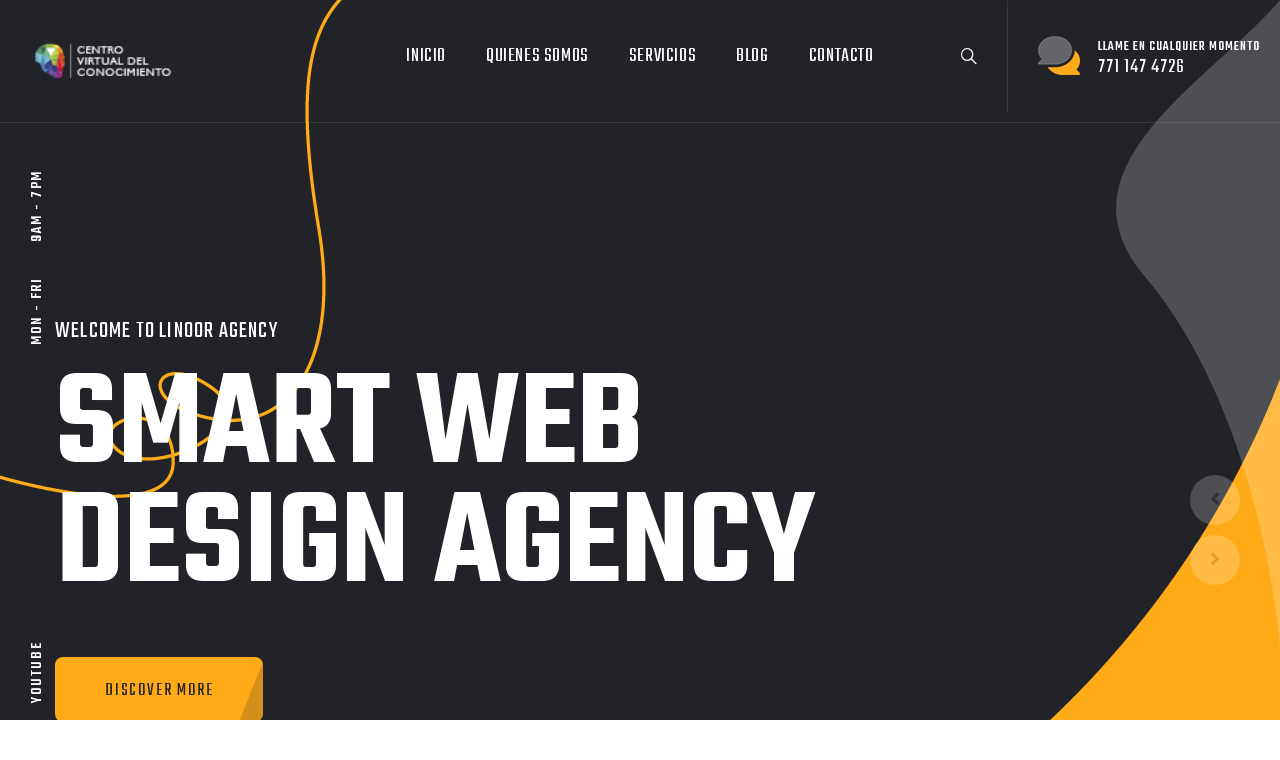

--- FILE ---
content_type: text/html; charset=UTF-8
request_url: https://www.centrovirtual.mx/home-dark-mode/
body_size: 17206
content:
<!doctype html>
<html lang="es">

<head>
	<meta charset="UTF-8">
	<meta name="viewport" content="width=device-width, initial-scale=1">
	<link rel="profile" href="https://gmpg.org/xfn/11">

	<title>Home Dark Mode &#8211; Centro Virtual</title>
<meta name='robots' content='noindex, nofollow' />
<link rel='dns-prefetch' href='//fonts.googleapis.com' />
<link rel="alternate" type="application/rss+xml" title="Centro Virtual &raquo; Feed" href="https://www.centrovirtual.mx/feed/" />
<link rel="alternate" type="application/rss+xml" title="Centro Virtual &raquo; RSS de los comentarios" href="https://www.centrovirtual.mx/comments/feed/" />
<link rel="alternate" title="oEmbed (JSON)" type="application/json+oembed" href="https://www.centrovirtual.mx/wp-json/oembed/1.0/embed?url=https%3A%2F%2Fwww.centrovirtual.mx%2Fhome-dark-mode%2F" />
<link rel="alternate" title="oEmbed (XML)" type="text/xml+oembed" href="https://www.centrovirtual.mx/wp-json/oembed/1.0/embed?url=https%3A%2F%2Fwww.centrovirtual.mx%2Fhome-dark-mode%2F&#038;format=xml" />
<style id='wp-img-auto-sizes-contain-inline-css'>
img:is([sizes=auto i],[sizes^="auto," i]){contain-intrinsic-size:3000px 1500px}
/*# sourceURL=wp-img-auto-sizes-contain-inline-css */
</style>
<style id='wp-emoji-styles-inline-css'>

	img.wp-smiley, img.emoji {
		display: inline !important;
		border: none !important;
		box-shadow: none !important;
		height: 1em !important;
		width: 1em !important;
		margin: 0 0.07em !important;
		vertical-align: -0.1em !important;
		background: none !important;
		padding: 0 !important;
	}
/*# sourceURL=wp-emoji-styles-inline-css */
</style>
<style id='classic-theme-styles-inline-css'>
/*! This file is auto-generated */
.wp-block-button__link{color:#fff;background-color:#32373c;border-radius:9999px;box-shadow:none;text-decoration:none;padding:calc(.667em + 2px) calc(1.333em + 2px);font-size:1.125em}.wp-block-file__button{background:#32373c;color:#fff;text-decoration:none}
/*# sourceURL=/wp-includes/css/classic-themes.min.css */
</style>
<link rel='stylesheet' id='contact-form-7-css' href='https://www.centrovirtual.mx/wp-content/plugins/contact-form-7/includes/css/styles.css?ver=5.8.2' media='all' />
<link rel='stylesheet' id='owl-carousel-css' href='https://www.centrovirtual.mx/wp-content/plugins/linoor-addon/assets/vendors/owl-carousel/owl.css?ver=1652067742' media='all' />
<link rel='stylesheet' id='jarallax-css' href='https://www.centrovirtual.mx/wp-content/plugins/linoor-addon/assets/vendors/jarallax/jarallax.css?ver=1652067742' media='all' />
<link rel='stylesheet' id='animate-css' href='https://www.centrovirtual.mx/wp-content/plugins/linoor-addon/assets/vendors/animate/animate.min.css?ver=1652067742' media='all' />
<link rel='stylesheet' id='reey-font-css' href='https://www.centrovirtual.mx/wp-content/plugins/linoor-addon/assets/vendors/reey-font/stylesheet.css?ver=1652067742' media='all' />
<link rel='stylesheet' id='swiper-css' href='https://www.centrovirtual.mx/wp-content/plugins/elementor/assets/lib/swiper/v8/css/swiper.min.css?ver=8.4.5' media='all' />
<link rel='stylesheet' id='jquery-fancybox-css' href='https://www.centrovirtual.mx/wp-content/plugins/linoor-addon/assets/vendors/jquery-fancybox/jquery.fancybox.min.css?ver=1652067742' media='all' />
<link rel='stylesheet' id='jquery-ui-css' href='https://www.centrovirtual.mx/wp-content/plugins/linoor-addon/assets/vendors/jquery-ui/jquery-ui.css?ver=1652067742' media='all' />
<link rel='stylesheet' id='linoor-fonts-css' href='//fonts.googleapis.com/css?family=Rubik%3A300%2C400%2C700%7CTeko%3A300%2C400%2C500%2C600%2C700%26subset%3Dlatin%2Clatin-ext' media='all' />
<link rel='stylesheet' id='flaticons-css' href='https://www.centrovirtual.mx/wp-content/themes/linoor/assets/vendors/flaticons/css/flaticon.css?ver=1.1' media='all' />
<link rel='stylesheet' id='linoor-icons-css' href='https://www.centrovirtual.mx/wp-content/themes/linoor/assets/vendors/linoor-icons/css/linoor-icons.css?ver=1.1' media='all' />
<link rel='stylesheet' id='bootstrap-css' href='https://www.centrovirtual.mx/wp-content/themes/linoor/assets/vendors/bootstrap/css/bootstrap.min.css?ver=4.5.3' media='all' />
<link rel='stylesheet' id='fontawesome-css' href='https://www.centrovirtual.mx/wp-content/themes/linoor/assets/vendors/fontawesome/css/all.min.css?ver=5.15.1' media='all' />
<link rel='stylesheet' id='linoor-style-css' href='https://www.centrovirtual.mx/wp-content/themes/linoor/style.css?ver=1768447142' media='all' />
<link rel='stylesheet' id='linoor-main-css' href='https://www.centrovirtual.mx/wp-content/themes/linoor/assets/css/linoor-main.css?ver=1768447142' media='all' />
<style id='linoor-main-inline-css'>

        :root {
            --thm-base: #ffaa17;
            --thm-base-rgb: 255, 170, 23;
            --thm-black: #222429;
            --thm-black-rgb: 34, 36, 41;
            --thm-text: #686a6f;
        }.page-banner .image-layer { background-image: url(https://www.centrovirtual.mx/wp-content/uploads/2022/04/image-7.jpg); } 
            :root {
                --thm-base: #ffaa17;
                --thm-base-rgb: 255, 170, 23;
                --thm-black: #222429;
                --thm-black-rgb: 34, 36, 41;
                --thm-text: #686a6f;
            }.page-banner .image-layer { background-image: url(https://www.centrovirtual.mx/wp-content/uploads/2022/04/image-7.jpg); }.preloader .icon {
                background-image: url(http://layerdrops.com/linoorwp/wp-content/uploads/2021/11/preloader-white.png);
            }
/*# sourceURL=linoor-main-inline-css */
</style>
<link rel='stylesheet' id='linoor-responsive-css' href='https://www.centrovirtual.mx/wp-content/themes/linoor/assets/css/linoor-responsive.css?ver=1768447142' media='all' />
<link rel='stylesheet' id='recent-posts-widget-with-thumbnails-public-style-css' href='https://www.centrovirtual.mx/wp-content/plugins/recent-posts-widget-with-thumbnails/public.css?ver=7.1.1' media='all' />
<link rel='stylesheet' id='elementor-icons-css' href='https://www.centrovirtual.mx/wp-content/plugins/elementor/assets/lib/eicons/css/elementor-icons.min.css?ver=5.30.0' media='all' />
<link rel='stylesheet' id='elementor-frontend-css' href='https://www.centrovirtual.mx/wp-content/plugins/elementor/assets/css/frontend.min.css?ver=3.23.4' media='all' />
<link rel='stylesheet' id='elementor-post-3761-css' href='https://www.centrovirtual.mx/wp-content/uploads/elementor/css/post-3761.css?ver=1724472883' media='all' />
<link rel='stylesheet' id='font-awesome-5-all-css' href='https://www.centrovirtual.mx/wp-content/plugins/elementor/assets/lib/font-awesome/css/all.min.css?ver=3.23.4' media='all' />
<link rel='stylesheet' id='font-awesome-4-shim-css' href='https://www.centrovirtual.mx/wp-content/plugins/elementor/assets/lib/font-awesome/css/v4-shims.min.css?ver=3.23.4' media='all' />
<link rel='stylesheet' id='elementor-post-629-css' href='https://www.centrovirtual.mx/wp-content/uploads/elementor/css/post-629.css?ver=1725805520' media='all' />
<link rel='stylesheet' id='google-fonts-1-css' href='https://fonts.googleapis.com/css?family=Roboto%3A100%2C100italic%2C200%2C200italic%2C300%2C300italic%2C400%2C400italic%2C500%2C500italic%2C600%2C600italic%2C700%2C700italic%2C800%2C800italic%2C900%2C900italic%7CRoboto+Slab%3A100%2C100italic%2C200%2C200italic%2C300%2C300italic%2C400%2C400italic%2C500%2C500italic%2C600%2C600italic%2C700%2C700italic%2C800%2C800italic%2C900%2C900italic&#038;display=auto&#038;ver=6.9' media='all' />
<link rel="preconnect" href="https://fonts.gstatic.com/" crossorigin><script src="https://www.centrovirtual.mx/wp-includes/js/jquery/jquery.min.js?ver=3.7.1" id="jquery-core-js"></script>
<script src="https://www.centrovirtual.mx/wp-includes/js/jquery/jquery-migrate.min.js?ver=3.4.1" id="jquery-migrate-js"></script>
<script src="https://www.centrovirtual.mx/wp-content/plugins/elementor/assets/lib/font-awesome/js/v4-shims.min.js?ver=3.23.4" id="font-awesome-4-shim-js"></script>
<link rel="https://api.w.org/" href="https://www.centrovirtual.mx/wp-json/" /><link rel="alternate" title="JSON" type="application/json" href="https://www.centrovirtual.mx/wp-json/wp/v2/pages/629" /><link rel="EditURI" type="application/rsd+xml" title="RSD" href="https://www.centrovirtual.mx/xmlrpc.php?rsd" />
<meta name="generator" content="WordPress 6.9" />
<link rel="canonical" href="https://www.centrovirtual.mx/home-dark-mode/" />
<link rel='shortlink' href='https://www.centrovirtual.mx/?p=629' />
<meta name="generator" content="Elementor 3.23.4; features: additional_custom_breakpoints, e_lazyload; settings: css_print_method-external, google_font-enabled, font_display-auto">
			<style>
				.e-con.e-parent:nth-of-type(n+4):not(.e-lazyloaded):not(.e-no-lazyload),
				.e-con.e-parent:nth-of-type(n+4):not(.e-lazyloaded):not(.e-no-lazyload) * {
					background-image: none !important;
				}
				@media screen and (max-height: 1024px) {
					.e-con.e-parent:nth-of-type(n+3):not(.e-lazyloaded):not(.e-no-lazyload),
					.e-con.e-parent:nth-of-type(n+3):not(.e-lazyloaded):not(.e-no-lazyload) * {
						background-image: none !important;
					}
				}
				@media screen and (max-height: 640px) {
					.e-con.e-parent:nth-of-type(n+2):not(.e-lazyloaded):not(.e-no-lazyload),
					.e-con.e-parent:nth-of-type(n+2):not(.e-lazyloaded):not(.e-no-lazyload) * {
						background-image: none !important;
					}
				}
			</style>
			<link rel="icon" href="https://www.centrovirtual.mx/wp-content/uploads/2022/04/cropped-cropped-Logo-133x34-1-32x32.png" sizes="32x32" />
<link rel="icon" href="https://www.centrovirtual.mx/wp-content/uploads/2022/04/cropped-cropped-Logo-133x34-1-192x192.png" sizes="192x192" />
<link rel="apple-touch-icon" href="https://www.centrovirtual.mx/wp-content/uploads/2022/04/cropped-cropped-Logo-133x34-1-180x180.png" />
<meta name="msapplication-TileImage" content="https://www.centrovirtual.mx/wp-content/uploads/2022/04/cropped-cropped-Logo-133x34-1-270x270.png" />
<style id="kirki-inline-styles"></style><style id='global-styles-inline-css'>
:root{--wp--preset--aspect-ratio--square: 1;--wp--preset--aspect-ratio--4-3: 4/3;--wp--preset--aspect-ratio--3-4: 3/4;--wp--preset--aspect-ratio--3-2: 3/2;--wp--preset--aspect-ratio--2-3: 2/3;--wp--preset--aspect-ratio--16-9: 16/9;--wp--preset--aspect-ratio--9-16: 9/16;--wp--preset--color--black: #000000;--wp--preset--color--cyan-bluish-gray: #abb8c3;--wp--preset--color--white: #ffffff;--wp--preset--color--pale-pink: #f78da7;--wp--preset--color--vivid-red: #cf2e2e;--wp--preset--color--luminous-vivid-orange: #ff6900;--wp--preset--color--luminous-vivid-amber: #fcb900;--wp--preset--color--light-green-cyan: #7bdcb5;--wp--preset--color--vivid-green-cyan: #00d084;--wp--preset--color--pale-cyan-blue: #8ed1fc;--wp--preset--color--vivid-cyan-blue: #0693e3;--wp--preset--color--vivid-purple: #9b51e0;--wp--preset--gradient--vivid-cyan-blue-to-vivid-purple: linear-gradient(135deg,rgb(6,147,227) 0%,rgb(155,81,224) 100%);--wp--preset--gradient--light-green-cyan-to-vivid-green-cyan: linear-gradient(135deg,rgb(122,220,180) 0%,rgb(0,208,130) 100%);--wp--preset--gradient--luminous-vivid-amber-to-luminous-vivid-orange: linear-gradient(135deg,rgb(252,185,0) 0%,rgb(255,105,0) 100%);--wp--preset--gradient--luminous-vivid-orange-to-vivid-red: linear-gradient(135deg,rgb(255,105,0) 0%,rgb(207,46,46) 100%);--wp--preset--gradient--very-light-gray-to-cyan-bluish-gray: linear-gradient(135deg,rgb(238,238,238) 0%,rgb(169,184,195) 100%);--wp--preset--gradient--cool-to-warm-spectrum: linear-gradient(135deg,rgb(74,234,220) 0%,rgb(151,120,209) 20%,rgb(207,42,186) 40%,rgb(238,44,130) 60%,rgb(251,105,98) 80%,rgb(254,248,76) 100%);--wp--preset--gradient--blush-light-purple: linear-gradient(135deg,rgb(255,206,236) 0%,rgb(152,150,240) 100%);--wp--preset--gradient--blush-bordeaux: linear-gradient(135deg,rgb(254,205,165) 0%,rgb(254,45,45) 50%,rgb(107,0,62) 100%);--wp--preset--gradient--luminous-dusk: linear-gradient(135deg,rgb(255,203,112) 0%,rgb(199,81,192) 50%,rgb(65,88,208) 100%);--wp--preset--gradient--pale-ocean: linear-gradient(135deg,rgb(255,245,203) 0%,rgb(182,227,212) 50%,rgb(51,167,181) 100%);--wp--preset--gradient--electric-grass: linear-gradient(135deg,rgb(202,248,128) 0%,rgb(113,206,126) 100%);--wp--preset--gradient--midnight: linear-gradient(135deg,rgb(2,3,129) 0%,rgb(40,116,252) 100%);--wp--preset--font-size--small: 13px;--wp--preset--font-size--medium: 20px;--wp--preset--font-size--large: 36px;--wp--preset--font-size--x-large: 42px;--wp--preset--spacing--20: 0.44rem;--wp--preset--spacing--30: 0.67rem;--wp--preset--spacing--40: 1rem;--wp--preset--spacing--50: 1.5rem;--wp--preset--spacing--60: 2.25rem;--wp--preset--spacing--70: 3.38rem;--wp--preset--spacing--80: 5.06rem;--wp--preset--shadow--natural: 6px 6px 9px rgba(0, 0, 0, 0.2);--wp--preset--shadow--deep: 12px 12px 50px rgba(0, 0, 0, 0.4);--wp--preset--shadow--sharp: 6px 6px 0px rgba(0, 0, 0, 0.2);--wp--preset--shadow--outlined: 6px 6px 0px -3px rgb(255, 255, 255), 6px 6px rgb(0, 0, 0);--wp--preset--shadow--crisp: 6px 6px 0px rgb(0, 0, 0);}:where(.is-layout-flex){gap: 0.5em;}:where(.is-layout-grid){gap: 0.5em;}body .is-layout-flex{display: flex;}.is-layout-flex{flex-wrap: wrap;align-items: center;}.is-layout-flex > :is(*, div){margin: 0;}body .is-layout-grid{display: grid;}.is-layout-grid > :is(*, div){margin: 0;}:where(.wp-block-columns.is-layout-flex){gap: 2em;}:where(.wp-block-columns.is-layout-grid){gap: 2em;}:where(.wp-block-post-template.is-layout-flex){gap: 1.25em;}:where(.wp-block-post-template.is-layout-grid){gap: 1.25em;}.has-black-color{color: var(--wp--preset--color--black) !important;}.has-cyan-bluish-gray-color{color: var(--wp--preset--color--cyan-bluish-gray) !important;}.has-white-color{color: var(--wp--preset--color--white) !important;}.has-pale-pink-color{color: var(--wp--preset--color--pale-pink) !important;}.has-vivid-red-color{color: var(--wp--preset--color--vivid-red) !important;}.has-luminous-vivid-orange-color{color: var(--wp--preset--color--luminous-vivid-orange) !important;}.has-luminous-vivid-amber-color{color: var(--wp--preset--color--luminous-vivid-amber) !important;}.has-light-green-cyan-color{color: var(--wp--preset--color--light-green-cyan) !important;}.has-vivid-green-cyan-color{color: var(--wp--preset--color--vivid-green-cyan) !important;}.has-pale-cyan-blue-color{color: var(--wp--preset--color--pale-cyan-blue) !important;}.has-vivid-cyan-blue-color{color: var(--wp--preset--color--vivid-cyan-blue) !important;}.has-vivid-purple-color{color: var(--wp--preset--color--vivid-purple) !important;}.has-black-background-color{background-color: var(--wp--preset--color--black) !important;}.has-cyan-bluish-gray-background-color{background-color: var(--wp--preset--color--cyan-bluish-gray) !important;}.has-white-background-color{background-color: var(--wp--preset--color--white) !important;}.has-pale-pink-background-color{background-color: var(--wp--preset--color--pale-pink) !important;}.has-vivid-red-background-color{background-color: var(--wp--preset--color--vivid-red) !important;}.has-luminous-vivid-orange-background-color{background-color: var(--wp--preset--color--luminous-vivid-orange) !important;}.has-luminous-vivid-amber-background-color{background-color: var(--wp--preset--color--luminous-vivid-amber) !important;}.has-light-green-cyan-background-color{background-color: var(--wp--preset--color--light-green-cyan) !important;}.has-vivid-green-cyan-background-color{background-color: var(--wp--preset--color--vivid-green-cyan) !important;}.has-pale-cyan-blue-background-color{background-color: var(--wp--preset--color--pale-cyan-blue) !important;}.has-vivid-cyan-blue-background-color{background-color: var(--wp--preset--color--vivid-cyan-blue) !important;}.has-vivid-purple-background-color{background-color: var(--wp--preset--color--vivid-purple) !important;}.has-black-border-color{border-color: var(--wp--preset--color--black) !important;}.has-cyan-bluish-gray-border-color{border-color: var(--wp--preset--color--cyan-bluish-gray) !important;}.has-white-border-color{border-color: var(--wp--preset--color--white) !important;}.has-pale-pink-border-color{border-color: var(--wp--preset--color--pale-pink) !important;}.has-vivid-red-border-color{border-color: var(--wp--preset--color--vivid-red) !important;}.has-luminous-vivid-orange-border-color{border-color: var(--wp--preset--color--luminous-vivid-orange) !important;}.has-luminous-vivid-amber-border-color{border-color: var(--wp--preset--color--luminous-vivid-amber) !important;}.has-light-green-cyan-border-color{border-color: var(--wp--preset--color--light-green-cyan) !important;}.has-vivid-green-cyan-border-color{border-color: var(--wp--preset--color--vivid-green-cyan) !important;}.has-pale-cyan-blue-border-color{border-color: var(--wp--preset--color--pale-cyan-blue) !important;}.has-vivid-cyan-blue-border-color{border-color: var(--wp--preset--color--vivid-cyan-blue) !important;}.has-vivid-purple-border-color{border-color: var(--wp--preset--color--vivid-purple) !important;}.has-vivid-cyan-blue-to-vivid-purple-gradient-background{background: var(--wp--preset--gradient--vivid-cyan-blue-to-vivid-purple) !important;}.has-light-green-cyan-to-vivid-green-cyan-gradient-background{background: var(--wp--preset--gradient--light-green-cyan-to-vivid-green-cyan) !important;}.has-luminous-vivid-amber-to-luminous-vivid-orange-gradient-background{background: var(--wp--preset--gradient--luminous-vivid-amber-to-luminous-vivid-orange) !important;}.has-luminous-vivid-orange-to-vivid-red-gradient-background{background: var(--wp--preset--gradient--luminous-vivid-orange-to-vivid-red) !important;}.has-very-light-gray-to-cyan-bluish-gray-gradient-background{background: var(--wp--preset--gradient--very-light-gray-to-cyan-bluish-gray) !important;}.has-cool-to-warm-spectrum-gradient-background{background: var(--wp--preset--gradient--cool-to-warm-spectrum) !important;}.has-blush-light-purple-gradient-background{background: var(--wp--preset--gradient--blush-light-purple) !important;}.has-blush-bordeaux-gradient-background{background: var(--wp--preset--gradient--blush-bordeaux) !important;}.has-luminous-dusk-gradient-background{background: var(--wp--preset--gradient--luminous-dusk) !important;}.has-pale-ocean-gradient-background{background: var(--wp--preset--gradient--pale-ocean) !important;}.has-electric-grass-gradient-background{background: var(--wp--preset--gradient--electric-grass) !important;}.has-midnight-gradient-background{background: var(--wp--preset--gradient--midnight) !important;}.has-small-font-size{font-size: var(--wp--preset--font-size--small) !important;}.has-medium-font-size{font-size: var(--wp--preset--font-size--medium) !important;}.has-large-font-size{font-size: var(--wp--preset--font-size--large) !important;}.has-x-large-font-size{font-size: var(--wp--preset--font-size--x-large) !important;}
/*# sourceURL=global-styles-inline-css */
</style>
<link rel='stylesheet' id='elementor-post-293-css' href='https://www.centrovirtual.mx/wp-content/uploads/elementor/css/post-293.css?ver=1724472883' media='all' />
</head>

<body class="wp-singular page-template page-template-elementor_header_footer page page-id-629 wp-custom-logo wp-theme-linoor elementor-default elementor-template-full-width elementor-kit-3761 elementor-page elementor-page-629">
	
				<!-- Preloader -->
		<div class="preloader">
			<div class="icon"></div>
		</div>
	
	
	<div class="page-wrapper ">
		<div id="page" class="site">



			

			<!-- theme header -->
			


    <!-- Main Header -->
        <header class="main-header header-style-one sticky-menu">

        <!-- Header Upper -->
        <div class="header-upper">
            <div class="inner-container clearfix">
                <!--Logo-->
                <div class="logo-box">
                    <div class="logo">
                        <a href="https://www.centrovirtual.mx/">
                            <img width="166" src="https://www.centrovirtual.mx/wp-content/uploads/2022/04/cropped-Logo-133x34-1.png" alt="Centro Virtual">                        </a>
                    </div>
                </div>
                <div class="nav-outer clearfix">
                    <!--Mobile Navigation Toggler-->
                    <div class="mobile-nav-toggler"><span class="icon flaticon-menu-2"></span><span class="txt">Menu</span></div>

                    <!-- Main Menu -->
                    <nav class="main-menu navbar-expand-md navbar-light">
                        <div class="collapse navbar-collapse show clearfix" id="navbarSupportedContent">
                            <div class="menu-main-menu-container"><ul id="primary-menu" class="navigation clearfix"><li id="menu-item-1542" class="menu-item menu-item-type-post_type menu-item-object-page menu-item-home menu-item-1542"><a href="https://www.centrovirtual.mx/">Inicio</a></li>
<li id="menu-item-168" class="menu-item menu-item-type-post_type menu-item-object-page menu-item-has-children menu-item-168"><a href="https://www.centrovirtual.mx/quienes-somos/">Quienes somos</a>
<ul class="sub-menu">
	<li id="menu-item-22760" class="menu-item menu-item-type-post_type menu-item-object-page menu-item-22760"><a href="https://www.centrovirtual.mx/nuestro-proceso/">Nuestro proceso</a></li>
	<li id="menu-item-22798" class="menu-item menu-item-type-post_type menu-item-object-page menu-item-22798"><a href="https://www.centrovirtual.mx/portfolio/">Portfolio</a></li>
	<li id="menu-item-22785" class="menu-item menu-item-type-post_type menu-item-object-page menu-item-22785"><a href="https://www.centrovirtual.mx/partnership/">partnership</a></li>
</ul>
</li>
<li id="menu-item-22546" class="menu-item menu-item-type-post_type menu-item-object-page menu-item-has-children menu-item-22546"><a href="https://www.centrovirtual.mx/servicios/">Servicios</a>
<ul class="sub-menu">
	<li id="menu-item-22858" class="menu-item menu-item-type-post_type menu-item-object-service menu-item-has-children menu-item-22858"><a href="https://www.centrovirtual.mx/service/pagina-web/">Página Web</a>
	<ul class="sub-menu">
		<li id="menu-item-22865" class="menu-item menu-item-type-post_type menu-item-object-service menu-item-22865"><a href="https://www.centrovirtual.mx/service/wordpress-2/">WordPress</a></li>
	</ul>
</li>
	<li id="menu-item-22864" class="menu-item menu-item-type-post_type menu-item-object-service menu-item-has-children menu-item-22864"><a href="https://www.centrovirtual.mx/service/tienda-en-linea/">Tienda en Línea</a>
	<ul class="sub-menu">
		<li id="menu-item-22868" class="menu-item menu-item-type-post_type menu-item-object-service menu-item-22868"><a href="https://www.centrovirtual.mx/service/woocommerce-2/">WooCommerce</a></li>
	</ul>
</li>
	<li id="menu-item-532" class="menu-item menu-item-type-post_type menu-item-object-service menu-item-has-children menu-item-532"><a href="https://www.centrovirtual.mx/service/plataforma-educativa/">Plataforma Educativa</a>
	<ul class="sub-menu">
		<li id="menu-item-22874" class="menu-item menu-item-type-post_type menu-item-object-service menu-item-22874"><a href="https://www.centrovirtual.mx/service/moodle/">Moodle</a></li>
	</ul>
</li>
	<li id="menu-item-22813" class="menu-item menu-item-type-post_type menu-item-object-service menu-item-22813"><a href="https://www.centrovirtual.mx/service/recursos-digitales/">Recursos digitales</a></li>
	<li id="menu-item-22814" class="menu-item menu-item-type-post_type menu-item-object-service menu-item-22814"><a href="https://www.centrovirtual.mx/service/soporte-tecnico/">Soporte técnico</a></li>
</ul>
</li>
<li id="menu-item-163" class="menu-item menu-item-type-post_type menu-item-object-page menu-item-163"><a href="https://www.centrovirtual.mx/blog/">Blog</a></li>
<li id="menu-item-22555" class="menu-item menu-item-type-post_type menu-item-object-page menu-item-22555"><a href="https://www.centrovirtual.mx/contacto/">Contacto</a></li>
</ul></div>                        </div>
                    </nav>
                </div>

                <div class="other-links clearfix">
                    <!-- cart btn -->
                                                            <!--Search Btn-->
                                                                <div class="search-btn">
                            <button type="button" class="theme-btn search-toggler"><span class="flaticon-loupe"></span></button>
                        </div>
                    
                                                                <div class="link-box">
                            <div class="call-us">
                                <a class="link" href="tel:771-147-4726">
                                    <span class="icon"></span>
                                    <span class="sub-text">Llame en cualquier momento</span>
                                    <span class="number">771 147 4726</span>
                                </a>
                            </div>
                        </div>
                                    </div>

            </div>
        </div>
        <!--End Header Upper-->


    </header>
    <!-- End Main Header -->

    <!--Search Popup-->
    <div class="search-popup">
        <div class="search-popup__overlay">
        </div><!-- /.search-popup__overlay -->
        <div class="search-popup__inner">
            <form role="search" method="get" class="searchform" action="https://www.centrovirtual.mx/" >
        <input type="text" value="" name="s" placeholder="Search here...">
        <button type="submit"><i class="icon flaticon-magnifying-glass-1"></i></button>
    </form>        </div><!-- /.search-popup__inner -->
    </div><!-- /.search-popup -->


    <!--Mobile Menu-->
    <div class="side-menu__block">
        <div class="side-menu__block-overlay">
        </div><!-- /.side-menu__block-overlay -->
        <div class="side-menu__block-inner ">
            <div class="side-menu__top justify-content-between">
                <div class="logo">
                    <a href="https://www.centrovirtual.mx/">
                        <img width="166" src="https://www.centrovirtual.mx/wp-content/uploads/2022/04/cropped-Logo-133x34-1.png" alt="Centro Virtual">                    </a>
                </div>
                <a href="#" class="side-menu__toggler side-menu__close-btn"></a>
            </div><!-- /.side-menu__top -->


            <nav class="mobile-nav__container">
                <!-- content is loading via js -->
            </nav>
                                        <div class="side-menu__sep"></div><!-- /.side-menu__sep -->
                        <div class="side-menu__content">
                                    
                    <p>Linoor is a premium Template for Digital Agencies, Start Ups, Small Business and a wide range of
                        other agencies.</p>
                    <p><a href="mailto:hola@centrovirtual.mx">hola@centrovirtual.mx</a> <br> <a href="tel:743-104-0956">743 104 0956</a></p>
                                                   <div class="side-menu__social">
                                                                                            <a href="http://facebook.com"><i class="fab fa-facebook"></i></a>
                                                    <a href="https://twitter.com/"><i class="fab fa-twitter"></i></a>
                                                    <a href="https://linkedin.com/"><i class="fab fa-linkedin-in"></i></a>
                                                    <a href="https://pinterest.com/"><i class="fab fa-pinterest-p"></i></a>
                                                            </div>
            </div><!-- /.side-menu__content -->
        </div><!-- /.side-menu__block-inner -->
    </div><!-- /.side-menu__block -->


                <a href="#" data-target="html" class="scroll-to-target scroll-to-top"><i class="fa fa-angle-up"></i></a>

    

					<div data-elementor-type="wp-page" data-elementor-id="629" class="elementor elementor-629">
						<section class="elementor-section elementor-top-section elementor-element elementor-element-5927807 elementor-section-full_width elementor-section-height-default elementor-section-height-default" data-id="5927807" data-element_type="section">
						<div class="elementor-container elementor-column-gap-no">
					<div class="elementor-column elementor-col-100 elementor-top-column elementor-element elementor-element-9349946" data-id="9349946" data-element_type="column">
			<div class="elementor-widget-wrap elementor-element-populated">
						<div class="elementor-element elementor-element-92ec075 elementor-widget elementor-widget-linoor-main-slider" data-id="92ec075" data-element_type="widget" data-widget_type="linoor-main-slider.default">
				<div class="elementor-widget-container">
			    <!-- Banner Section -->
    <section class="banner-section banner-one">
                    <div class="left-based-text">
                <div class="base-inner">
                    <div class="hours">
                        <ul class="clearfix m-0 list-unstyled">
                                                            <li><span>mon - fri</span></li>
                                                            <li><span>9am - 7pm</span></li>
                            
                        </ul>
                    </div>
                    <div class="social-links">
                        <ul class="clearfix m-0 list-unstyled">
                                                            <li><a href="#"><span>Twitter</span></a></li>
                                                            <li><a href=""><span>Facebook</span></a></li>
                                                            <li><a href="#"><span>Youtube</span></a></li>
                                                    </ul>
                    </div>
                </div>
            </div>
        
        <div class="banner-carousel owl-theme owl-carousel">
                            <!-- Slide Item -->
                <div class="slide-item">
                    <div class="image-layer" style="background-image: url(http://layerdrops.com/linoorwp/wp-content/uploads/2021/01/1.jpg);"></div>

                    <div class="left-top-line"></div>
                    <div class="right-bottom-curve"></div>
                    <div class="right-top-curve"></div>

                    <div class="auto-container">
                        <div class="content-box">
                            <div class="content">
                                <div class="inner">
                                                                            <div class="sub-title">welcome to Linoor agency</div>
                                                                                                                 <h1>Smart Web <br>Design Agency</h1>
                                                                                                                <div class="link-box">
                                            <a class="theme-btn btn-style-one" href="http://layerdrops.com/linoorwp/about-us/">
                                                <i class="btn-curve"></i>
                                                <span class="btn-title">Discover More</span>
                                            </a>
                                        </div>
                                                                    </div>
                            </div>
                        </div>
                    </div>
                </div>

                            <!-- Slide Item -->
                <div class="slide-item">
                    <div class="image-layer" style="background-image: url(http://layerdrops.com/linoorwp/wp-content/uploads/2021/01/2.jpg);"></div>

                    <div class="left-top-line"></div>
                    <div class="right-bottom-curve"></div>
                    <div class="right-top-curve"></div>

                    <div class="auto-container">
                        <div class="content-box">
                            <div class="content">
                                <div class="inner">
                                                                            <div class="sub-title">welcome to Linoor agency</div>
                                                                                                                 <h1>Smart Web <br>Design Agency</h1>
                                                                                                                <div class="link-box">
                                            <a class="theme-btn btn-style-one" href="http://layerdrops.com/linoorwp/about-us/">
                                                <i class="btn-curve"></i>
                                                <span class="btn-title">Discover More</span>
                                            </a>
                                        </div>
                                                                    </div>
                            </div>
                        </div>
                    </div>
                </div>

            
        </div>
    </section>
    <!--End Banner Section -->
		</div>
				</div>
					</div>
		</div>
					</div>
		</section>
				<section class="elementor-section elementor-top-section elementor-element elementor-element-33c8d53 elementor-section-full_width elementor-section-height-default elementor-section-height-default" data-id="33c8d53" data-element_type="section">
						<div class="elementor-container elementor-column-gap-no">
					<div class="elementor-column elementor-col-100 elementor-top-column elementor-element elementor-element-53accc1" data-id="53accc1" data-element_type="column">
			<div class="elementor-widget-wrap elementor-element-populated">
						<div class="elementor-element elementor-element-bcbff49 elementor-widget elementor-widget-linoor-service" data-id="bcbff49" data-element_type="widget" data-widget_type="linoor-service.default">
				<div class="elementor-widget-container">
			    <!--Services Section-->
    <section class="services-section">
        <div class="auto-container">
            <div class="row clearfix">
                <!--Title Block-->
                <div class="title-block col-xl-6 col-lg-12 col-md-12 col-sm-12">
                    <div class="inner">
                                                    <div class="sec-title">
                                <h2>We Shape the Perfect<br>Solutions<span class="dot">.</span></h2>
                                <div class="lower-text">We are committed to providing our customers with exceptional
                                    service while offering our employees the best training.</div>
                            </div>
                                            </div>
                </div>

                
        
            </div>
        </div>
    </section>
		</div>
				</div>
					</div>
		</div>
					</div>
		</section>
				<section class="elementor-section elementor-top-section elementor-element elementor-element-cc8168a elementor-section-full_width elementor-section-height-default elementor-section-height-default" data-id="cc8168a" data-element_type="section">
						<div class="elementor-container elementor-column-gap-no">
					<div class="elementor-column elementor-col-100 elementor-top-column elementor-element elementor-element-5fef762" data-id="5fef762" data-element_type="column">
			<div class="elementor-widget-wrap elementor-element-populated">
						<div class="elementor-element elementor-element-7dbf0f0 elementor-widget elementor-widget-linoor-welcome" data-id="7dbf0f0" data-element_type="widget" data-widget_type="linoor-welcome.default">
				<div class="elementor-widget-container">
			<!--About Section-->
<section class="about-section">
    <div class="auto-container">
        <div class="row clearfix">
            <!--Image Column-->
            <div class="image-column col-xl-6 col-lg-12 col-md-12 col-sm-12">
                <div class="inner">
                                            <div class="image-block wow fadeInLeft" data-wow-delay="0ms" data-wow-duration="1500ms"><img decoding="async" src="http://layerdrops.com/linoorwp/wp-content/uploads/2021/01/featured-image-1.jpg" alt=""></div>
                                            <div class="image-block wow fadeInLeft" data-wow-delay="0ms" data-wow-duration="1500ms"><img decoding="async" src="http://layerdrops.com/linoorwp/wp-content/uploads/2021/01/featured-image-2.jpg" alt=""></div>
                                    </div>
            </div>
            <!--Text Column-->
            <div class="text-column col-xl-6 col-lg-12 col-md-12 col-sm-12">
                <div class="inner">
                    <div class="sec-title">
                        <h2>We’re the best agency <br>in downtown<span class="dot">.</span></h2>
                        <div class="lower-text">We are committed to providing our customers with exceptional
                                    service while offering our employees the best training.</div>
                    </div>
                    <div class="text">
                        <p>Lorem Ipsum is simply dummy text of free available in market the printing and
                                    typesetting industry has been the industry's standard dummy text ever.</p>
                    </div>
                    <div class="text clearfix">
                        <ul class="list-unstyled m-0">
                                                            <li>Suspe ndisse suscipit sagittis leo.</li>
                                                            <li>Entum estibulum dignissim posuere.</li>
                                                            <li>If you are going to use a passage.</li>
                                                    </ul>
                        <div class="since"><span class="txt">Since <br>2008</span></div>
                    </div>
                    <div class="link-box">
                        <a class="theme-btn btn-style-one" href="http://layerdrops.com/linoorwp/about-us/">
                            <i class="btn-curve"></i>
                            <span class="btn-title">Discover More</span>
                        </a>
                    </div>
                </div>
            </div>
        </div>
    </div>
</section>		</div>
				</div>
					</div>
		</div>
					</div>
		</section>
				<section class="elementor-section elementor-top-section elementor-element elementor-element-0c9e01b elementor-section-full_width elementor-section-height-default elementor-section-height-default" data-id="0c9e01b" data-element_type="section">
						<div class="elementor-container elementor-column-gap-no">
					<div class="elementor-column elementor-col-100 elementor-top-column elementor-element elementor-element-25356d9" data-id="25356d9" data-element_type="column">
			<div class="elementor-widget-wrap elementor-element-populated">
						<div class="elementor-element elementor-element-f8636ef elementor-widget elementor-widget-linoor-video" data-id="f8636ef" data-element_type="widget" data-widget_type="linoor-video.default">
				<div class="elementor-widget-container">
			    <!--Live Section-->
    <section class="live-section">
        <div class="auto-container">
                            <div class="sec-title centered">
                    <h2>Experience us live<span class="dot">.</span></h2>
                </div>
                        <div class="main-image-box">
                <div class="image-layer" style="background-image: url(http://layerdrops.com/linoorwp/wp-content/uploads/2021/01/featured-image-3.jpg);"></div>
                <div class="inner clearfix">
                    <div class="round-box wow fadeInUp" data-wow-delay="0ms" data-wow-duration="1500ms">
                        <div class="round-inner">
                            <div class="vid-link">
                                <a href="https://www.youtube.com/watch?v=Get7rqXYrbQ" class="lightbox-image">
                                    <div class="icon"><span class="flaticon-play-button-1"></span><i class="ripple"></i></div>
                                </a>
                            </div>
                            <div class="title">
                                <h3>agency that gets
excited about</h3>
                            </div>
                            <div class="more-link"><a href="http://layerdrops.com/linoorwp/about-us/">Discover More</a></div>
                        </div>
                    </div>
                </div>
            </div>
        </div>
    </section>

		</div>
				</div>
					</div>
		</div>
					</div>
		</section>
				<section class="elementor-section elementor-top-section elementor-element elementor-element-bf4f7a5 we-do-section elementor-section-boxed elementor-section-height-default elementor-section-height-default" data-id="bf4f7a5" data-element_type="section" data-settings="{&quot;background_background&quot;:&quot;classic&quot;}">
						<div class="elementor-container elementor-column-gap-no">
					<div class="elementor-column elementor-col-100 elementor-top-column elementor-element elementor-element-01624bf" data-id="01624bf" data-element_type="column">
			<div class="elementor-widget-wrap elementor-element-populated">
						<section class="elementor-section elementor-inner-section elementor-element elementor-element-2ee8554 elementor-section-boxed elementor-section-height-default elementor-section-height-default" data-id="2ee8554" data-element_type="section">
						<div class="elementor-container elementor-column-gap-no">
					<div class="elementor-column elementor-col-50 elementor-inner-column elementor-element elementor-element-16651cb left-col" data-id="16651cb" data-element_type="column">
			<div class="elementor-widget-wrap elementor-element-populated">
						<div class="elementor-element elementor-element-f82f4a6 elementor-widget elementor-widget-linoor-progress" data-id="f82f4a6" data-element_type="widget" data-widget_type="linoor-progress.default">
				<div class="elementor-widget-container">
			    <div class="inner">
                    <div class="sec-title">
                <h2>We do more then ever <br>platforms<span class="dot">.</span></h2>
            </div>
                <div class="featured-block clearfix">
            <div class="image"><img decoding="async" src="http://layerdrops.com/linoorwp/wp-content/uploads/2021/01/featured-image-4.jpg" alt=""></div>
            <div class="text">There are many variatns of passages the majority have suffered
                                    alteration in some foor randomised words believable.</div>
        </div>
                    <div class="progress-box">
                <div class="bar-title">Digital marketing</div>
                <div class="bar">
                    <div class="bar-inner count-bar" data-percent="72%">
                        <div class="count-box">
                            <span class="count-text" data-stop="72" data-speed="1500">0</span>%
                        </div>
                    </div>
                </div>
            </div>
        
    </div>
 
		</div>
				</div>
					</div>
		</div>
				<div class="elementor-column elementor-col-50 elementor-inner-column elementor-element elementor-element-3f8157f right-col" data-id="3f8157f" data-element_type="column">
			<div class="elementor-widget-wrap elementor-element-populated">
						<div class="elementor-element elementor-element-486b465 elementor-widget elementor-widget-linoor-accordion" data-id="486b465" data-element_type="widget" data-widget_type="linoor-accordion.default">
				<div class="elementor-widget-container">
			<div class="faq-block">
    <ul class="accordion-box m-0 list-unstyled clearfix" id="69685ca69e4c0">
                                        <!--Block-->
            <li class="accordion block ">
                <div class="acc-btn  "><span class="count">1.</span>  We help to create visual strategies</div>
                <div class="acc-content ">
                    <div class="content">
                        <div class="text">
There are many variations of passages the majority have suffered alteration in some fo injected humour, or randomised words believable.
</div>
                    </div>
                </div>
            </li>
                                            <!--Block-->
            <li class="accordion block ">
                <div class="acc-btn  "><span class="count">2.</span> Motion Graphics &amp; Animations</div>
                <div class="acc-content ">
                    <div class="content">
                        <div class="text">
There are many variations of passages the majority have suffered alteration in some fo injected humour, or randomised words believable.
</div>
                    </div>
                </div>
            </li>
                                            <!--Block-->
            <li class="accordion block active-block">
                <div class="acc-btn active "><span class="count">3.</span>  What happend to my design code</div>
                <div class="acc-content current">
                    <div class="content">
                        <div class="text">
There are many variations of passages the majority have suffered alteration in some fo injected humour, or randomised words believable.
</div>
                    </div>
                </div>
            </li>
                        </ul>
</div><!-- /.faq-block -->		</div>
				</div>
					</div>
		</div>
					</div>
		</section>
					</div>
		</div>
					</div>
		</section>
				<section class="elementor-section elementor-top-section elementor-element elementor-element-12113b0 elementor-section-full_width elementor-section-height-default elementor-section-height-default" data-id="12113b0" data-element_type="section">
						<div class="elementor-container elementor-column-gap-no">
					<div class="elementor-column elementor-col-100 elementor-top-column elementor-element elementor-element-3100605" data-id="3100605" data-element_type="column">
			<div class="elementor-widget-wrap elementor-element-populated">
						<div class="elementor-element elementor-element-9661783 elementor-widget elementor-widget-linoor-portfolio" data-id="9661783" data-element_type="widget" data-widget_type="linoor-portfolio.default">
				<div class="elementor-widget-container">
			    <!-- Gallery Section -->
    <section class="gallery-section">
        <div class="auto-container">
            <!--MixitUp Galery-->
            <div class="mixitup-gallery">
                <div class="upper-row clearfix">
                                            <div class="sec-title">
                            <h2>work showcase<span class="dot">.</span></h2>
                        </div>
                    
                    
                                    </div>

                                    <div class=" row">
                                                                                                                                    <!-- Gallery Item -->
                            <div class="gallery-item  col-lg-4 col-md-6 col-sm-12">
                                <div class="inner-box">
                                    <figure class="image"><img fetchpriority="high" decoding="async" width="370" height="426" src="https://www.centrovirtual.mx/wp-content/uploads/2021/01/tienda-en-linea-370x426.png" class="attachment-linoor_370X426 size-linoor_370X426 wp-post-image" alt="" /></figure>
                                    <a href="https://www.centrovirtual.mx/wp-content/uploads/2021/01/tienda-en-linea.png" class="lightbox-image overlay-box" data-fancybox="gallery"></a>
                                    <div class="cap-box">
                                        <div class="cap-inner">
                                            <div class="cat"><span>Tienda en linea</span></div>
                                            <div class="title">
                                                <h5><a href="https://www.centrovirtual.mx/portfolio/tienda-en-linea/">Tienda en línea</a></h5>
                                            </div>
                                        </div>
                                    </div>
                                </div>
                            </div>
                                                                                                            <!-- Gallery Item -->
                            <div class="gallery-item  col-lg-4 col-md-6 col-sm-12">
                                <div class="inner-box">
                                    <figure class="image"><img decoding="async" width="370" height="426" src="https://www.centrovirtual.mx/wp-content/uploads/2021/01/soporte-370x426.png" class="attachment-linoor_370X426 size-linoor_370X426 wp-post-image" alt="" /></figure>
                                    <a href="https://www.centrovirtual.mx/wp-content/uploads/2021/01/soporte.png" class="lightbox-image overlay-box" data-fancybox="gallery"></a>
                                    <div class="cap-box">
                                        <div class="cap-inner">
                                            <div class="cat"><span>Capacitación</span></div>
                                            <div class="title">
                                                <h5><a href="https://www.centrovirtual.mx/portfolio/soporte/">Soporte</a></h5>
                                            </div>
                                        </div>
                                    </div>
                                </div>
                            </div>
                                                                                                            <!-- Gallery Item -->
                            <div class="gallery-item  col-lg-4 col-md-6 col-sm-12">
                                <div class="inner-box">
                                    <figure class="image"><img decoding="async" width="370" height="426" src="https://www.centrovirtual.mx/wp-content/uploads/2021/01/recursos-elearning-370x426.png" class="attachment-linoor_370X426 size-linoor_370X426 wp-post-image" alt="" /></figure>
                                    <a href="https://www.centrovirtual.mx/wp-content/uploads/2021/01/recursos-elearning.png" class="lightbox-image overlay-box" data-fancybox="gallery"></a>
                                    <div class="cap-box">
                                        <div class="cap-inner">
                                            <div class="cat"><span>Capacitación</span></div>
                                            <div class="title">
                                                <h5><a href="https://www.centrovirtual.mx/portfolio/recursos-elearning/">Recursos elearning</a></h5>
                                            </div>
                                        </div>
                                    </div>
                                </div>
                            </div>
                                                                                                            <!-- Gallery Item -->
                            <div class="gallery-item  col-lg-4 col-md-6 col-sm-12">
                                <div class="inner-box">
                                    <figure class="image"><img loading="lazy" decoding="async" width="370" height="426" src="https://www.centrovirtual.mx/wp-content/uploads/2021/01/recursos-digitales-370x426.png" class="attachment-linoor_370X426 size-linoor_370X426 wp-post-image" alt="" /></figure>
                                    <a href="https://www.centrovirtual.mx/wp-content/uploads/2021/01/recursos-digitales.png" class="lightbox-image overlay-box" data-fancybox="gallery"></a>
                                    <div class="cap-box">
                                        <div class="cap-inner">
                                            <div class="cat"><span>Capacitación</span></div>
                                            <div class="title">
                                                <h5><a href="https://www.centrovirtual.mx/portfolio/recursos-digitales/">Recursos digitales</a></h5>
                                            </div>
                                        </div>
                                    </div>
                                </div>
                            </div>
                                                                                                            <!-- Gallery Item -->
                            <div class="gallery-item  col-lg-4 col-md-6 col-sm-12">
                                <div class="inner-box">
                                    <figure class="image"><img loading="lazy" decoding="async" width="370" height="426" src="https://www.centrovirtual.mx/wp-content/uploads/2021/01/Plataforma-elearning-b-370x426.png" class="attachment-linoor_370X426 size-linoor_370X426 wp-post-image" alt="" /></figure>
                                    <a href="https://www.centrovirtual.mx/wp-content/uploads/2021/01/Plataforma-elearning-b.png" class="lightbox-image overlay-box" data-fancybox="gallery"></a>
                                    <div class="cap-box">
                                        <div class="cap-inner">
                                            <div class="cat"><span>Capacitación</span></div>
                                            <div class="title">
                                                <h5><a href="https://www.centrovirtual.mx/portfolio/plataforma-elearning/">Plataforma elearning</a></h5>
                                            </div>
                                        </div>
                                    </div>
                                </div>
                            </div>
                                                                                                            <!-- Gallery Item -->
                            <div class="gallery-item  col-lg-4 col-md-6 col-sm-12">
                                <div class="inner-box">
                                    <figure class="image"><img loading="lazy" decoding="async" width="370" height="426" src="https://www.centrovirtual.mx/wp-content/uploads/2021/03/pagina-web-b-370x426.png" class="attachment-linoor_370X426 size-linoor_370X426 wp-post-image" alt="" /></figure>
                                    <a href="https://www.centrovirtual.mx/wp-content/uploads/2021/03/pagina-web-b.png" class="lightbox-image overlay-box" data-fancybox="gallery"></a>
                                    <div class="cap-box">
                                        <div class="cap-inner">
                                            <div class="cat"><span>Woocommerce</span></div>
                                            <div class="title">
                                                <h5><a href="https://www.centrovirtual.mx/portfolio/pagina-web/">Página web</a></h5>
                                            </div>
                                        </div>
                                    </div>
                                </div>
                            </div>
                                                                    </div>
                
            </div>

        </div>
    </section>
		</div>
				</div>
					</div>
		</div>
					</div>
		</section>
				<section class="elementor-section elementor-top-section elementor-element elementor-element-847610f elementor-section-full_width elementor-section-height-default elementor-section-height-default" data-id="847610f" data-element_type="section">
						<div class="elementor-container elementor-column-gap-no">
					<div class="elementor-column elementor-col-100 elementor-top-column elementor-element elementor-element-f0db58a" data-id="f0db58a" data-element_type="column">
			<div class="elementor-widget-wrap elementor-element-populated">
						<div class="elementor-element elementor-element-a5c58eb elementor-widget elementor-widget-linoor-funfact" data-id="a5c58eb" data-element_type="widget" data-widget_type="linoor-funfact.default">
				<div class="elementor-widget-container">
			        <!-- Funfacts Section -->
        <section class="facts-section jarallax" data-jarallax data-speed="0.3" data-imgPosition="50% 80%">
            <img decoding="async" src="http://layerdrops.com/linoorwp/wp-content/uploads/2021/01/image-1.jpg" alt="" class="jarallax-img">
            <div class="auto-container">
                <div class="inner-container">

                    <!-- Fact Counter -->
                    <div class="fact-counter">
                        <div class="row clearfix">

                            
                                <!--Column-->
                                <div class="column counter-column col-lg-3 col-md-6 col-sm-12">
                                    <div class="inner">
                                        <div class="content">
                                            <div class="count-outer count-box">
                                                <span class="count-text" data-speed="4000" data-stop="8705">0</span>
                                            </div>
                                            <div class="counter-title">Projects Completed</div>
                                        </div>
                                    </div>
                                </div>

                            
                                <!--Column-->
                                <div class="column counter-column col-lg-3 col-md-6 col-sm-12">
                                    <div class="inner">
                                        <div class="content">
                                            <div class="count-outer count-box">
                                                <span class="count-text" data-speed="4000" data-stop="480">0</span>
                                            </div>
                                            <div class="counter-title">Active clients</div>
                                        </div>
                                    </div>
                                </div>

                            
                                <!--Column-->
                                <div class="column counter-column col-lg-3 col-md-6 col-sm-12">
                                    <div class="inner">
                                        <div class="content">
                                            <div class="count-outer count-box">
                                                <span class="count-text" data-speed="4000" data-stop="626">0</span>
                                            </div>
                                            <div class="counter-title">cups of coffee</div>
                                        </div>
                                    </div>
                                </div>

                            
                                <!--Column-->
                                <div class="column counter-column col-lg-3 col-md-6 col-sm-12">
                                    <div class="inner">
                                        <div class="content">
                                            <div class="count-outer count-box">
                                                <span class="count-text" data-speed="4000" data-stop="9704">0</span>
                                            </div>
                                            <div class="counter-title">happy clients</div>
                                        </div>
                                    </div>
                                </div>

                            
                        </div>
                    </div>

                </div>
            </div>
        </section>
        <!-- End Funfacts Section -->
    		</div>
				</div>
					</div>
		</div>
					</div>
		</section>
				<section class="elementor-section elementor-top-section elementor-element elementor-element-e8a3ca7 elementor-section-full_width elementor-section-height-default elementor-section-height-default" data-id="e8a3ca7" data-element_type="section">
						<div class="elementor-container elementor-column-gap-no">
					<div class="elementor-column elementor-col-100 elementor-top-column elementor-element elementor-element-914ed8f" data-id="914ed8f" data-element_type="column">
			<div class="elementor-widget-wrap elementor-element-populated">
						<div class="elementor-element elementor-element-5083369 elementor-widget elementor-widget-linoor-trusted" data-id="5083369" data-element_type="widget" data-widget_type="linoor-trusted.default">
				<div class="elementor-widget-container">
			<!-- Trusted Section -->
<section class="trusted-section">
    <div class="auto-container">
        <div class="outer-container">
            <div class="row clearfix">
                <div class="left-col col-xl-5 col-lg-6 col-md-12 col-sm-12">
                    <div class="inner">
                        <div class="col-header">
                            <div class="header-inner">
                                <span>We’re Committed To Deliver High Quality Projects .</span>
                            </div>
                        </div>
                        <div class="features">
                                                                                        <div class="feature">
                                    <div class="count"><span>01</span></div>
                                    <h5>TOTAL DESIGN FREEDOM FOR EVERYONE</h5>
                                    <div class="sub-text">core features</div>
                                </div>
                                                                                            <div class="feature">
                                    <div class="count"><span>02</span></div>
                                    <h5>BASIC RULES OF RUNNING WEB AGENCY</h5>
                                    <div class="sub-text">core features</div>
                                </div>
                                                                                    </div>
                    </div>
                </div>
                <div class="right-col col-xl-7 col-lg-6 col-md-12 col-sm-12">
                    <div class="inner">
                        <div class="sec-title">
                            <h2>We’re trusted by more <br>than 6260 clients<span class="dot">.</span></h2>
                            <div class="lower-text">There are many variations of passages of Lorem Ipsum
                                        available, but the majority have suffered alteration in some form, simply free
                                        text by injected humour, or randomised.</div>
                        </div>
                        <div class="featured-block-two clearfix">
                            <div class="image"><img decoding="async" src="http://layerdrops.com/linoorwp/wp-content/uploads/2021/01/featured-image-5.jpg" alt=""></div>
                            <div class="text">
                                <ul class="m-0 list-unstyled">
                                                                            <li> Suspe ndisse sagittis leo.</li>
                                                                            <li> Entum estibulum is posuere.</li>
                                                                            <li> If you are going to use passage.</li>
                                                                            <li> Lorem Ipsum on the tend to repeat.</li>
                                                                    </ul>
                            </div>
                        </div>
                    </div>
                </div>

            </div>
        </div>
    </div>
</section>		</div>
				</div>
					</div>
		</div>
					</div>
		</section>
				<section class="elementor-section elementor-top-section elementor-element elementor-element-96909cb elementor-section-full_width elementor-section-height-default elementor-section-height-default" data-id="96909cb" data-element_type="section">
						<div class="elementor-container elementor-column-gap-no">
					<div class="elementor-column elementor-col-100 elementor-top-column elementor-element elementor-element-0b931ff" data-id="0b931ff" data-element_type="column">
			<div class="elementor-widget-wrap elementor-element-populated">
						<div class="elementor-element elementor-element-569d903 elementor-widget elementor-widget-linoor-team" data-id="569d903" data-element_type="widget" data-widget_type="linoor-team.default">
				<div class="elementor-widget-container">
			
    <!-- Team Section -->
    <section class="team-section no-padd-top">
        <div class="auto-container">
                            <div class="sec-title centered">
                    <h2>Meet the expert team<span class="dot">.</span></h2>
                </div>
                    </div>
        <div class="carousel-box">
            <div class="team-carousel owl-theme owl-carousel">
                
                                                                                    <!--Team-->
                        <div class="team-block">
                            <div class="inner-box">
                                <div class="image-box">
                                    <img loading="lazy" decoding="async" width="370" height="426" src="https://www.centrovirtual.mx/wp-content/uploads/2021/02/Tecno-pedagogo.png" class="attachment-linoor_370X426 size-linoor_370X426 wp-post-image" alt="" srcset="https://www.centrovirtual.mx/wp-content/uploads/2021/02/Tecno-pedagogo.png 370w, https://www.centrovirtual.mx/wp-content/uploads/2021/02/Tecno-pedagogo-261x300.png 261w, https://www.centrovirtual.mx/wp-content/uploads/2021/02/Tecno-pedagogo-296x341.png 296w" sizes="(max-width: 370px) 100vw, 370px" />                                    <ul class="social-links clearfix m-0 list-unstyled">
                                                                                                                                                                            <li><a href="#"><span class="fab fa-facebook-square"></span></a></li>
                                                                                            <li><a href="#"><span class="fab fa-twitter"></span></a></li>
                                                                                            <li><a href="#"><span class="fab fa-pinterest-p"></span></a></li>
                                                                                            <li><a href="http://$"><span class="fab fa-instagram"></span></a></li>
                                                                                                                        </ul>
                                </div>
                                <div class="lower-box">
                                    <h5>Tecno pedagogo</h5>
                                    <div class="designation">Pedagogo</div>
                                </div>
                            </div>
                        </div>
                                                                    <!--Team-->
                        <div class="team-block">
                            <div class="inner-box">
                                <div class="image-box">
                                    <img loading="lazy" decoding="async" width="370" height="426" src="https://www.centrovirtual.mx/wp-content/uploads/2021/02/Disenador.png" class="attachment-linoor_370X426 size-linoor_370X426 wp-post-image" alt="" srcset="https://www.centrovirtual.mx/wp-content/uploads/2021/02/Disenador.png 370w, https://www.centrovirtual.mx/wp-content/uploads/2021/02/Disenador-261x300.png 261w, https://www.centrovirtual.mx/wp-content/uploads/2021/02/Disenador-296x341.png 296w" sizes="(max-width: 370px) 100vw, 370px" />                                    <ul class="social-links clearfix m-0 list-unstyled">
                                                                                                                                                                            <li><a href="#"><span class="fab fa-facebook-square"></span></a></li>
                                                                                            <li><a href="#"><span class="fab fa-twitter"></span></a></li>
                                                                                            <li><a href="#"><span class="fab fa-pinterest-p"></span></a></li>
                                                                                            <li><a href="http://$"><span class="fab fa-instagram"></span></a></li>
                                                                                                                        </ul>
                                </div>
                                <div class="lower-box">
                                    <h5>Diseñador gráfico</h5>
                                    <div class="designation">Diseñador</div>
                                </div>
                            </div>
                        </div>
                                                                    <!--Team-->
                        <div class="team-block">
                            <div class="inner-box">
                                <div class="image-box">
                                    <img loading="lazy" decoding="async" width="370" height="426" src="https://www.centrovirtual.mx/wp-content/uploads/2021/01/Desarrollo1.png" class="attachment-linoor_370X426 size-linoor_370X426 wp-post-image" alt="" srcset="https://www.centrovirtual.mx/wp-content/uploads/2021/01/Desarrollo1.png 370w, https://www.centrovirtual.mx/wp-content/uploads/2021/01/Desarrollo1-261x300.png 261w, https://www.centrovirtual.mx/wp-content/uploads/2021/01/Desarrollo1-296x341.png 296w" sizes="(max-width: 370px) 100vw, 370px" />                                    <ul class="social-links clearfix m-0 list-unstyled">
                                                                                                                                                                            <li><a href="#"><span class="fab fa-facebook-square"></span></a></li>
                                                                                            <li><a href="#"><span class="fab fa-twitter"></span></a></li>
                                                                                            <li><a href="#"><span class="fab fa-pinterest-p"></span></a></li>
                                                                                            <li><a href="http://$"><span class="fab fa-instagram"></span></a></li>
                                                                                                                        </ul>
                                </div>
                                <div class="lower-box">
                                    <h5>Desarrollador Digital</h5>
                                    <div class="designation">Desarrollo</div>
                                </div>
                            </div>
                        </div>
                                                                    <!--Team-->
                        <div class="team-block">
                            <div class="inner-box">
                                <div class="image-box">
                                    <img loading="lazy" decoding="async" width="370" height="426" src="https://www.centrovirtual.mx/wp-content/uploads/2021/01/pm.png" class="attachment-linoor_370X426 size-linoor_370X426 wp-post-image" alt="" srcset="https://www.centrovirtual.mx/wp-content/uploads/2021/01/pm.png 370w, https://www.centrovirtual.mx/wp-content/uploads/2021/01/pm-261x300.png 261w, https://www.centrovirtual.mx/wp-content/uploads/2021/01/pm-296x341.png 296w" sizes="(max-width: 370px) 100vw, 370px" />                                    <ul class="social-links clearfix m-0 list-unstyled">
                                                                                                                                                                            <li><a href="#"><span class="fab fa-facebook-square"></span></a></li>
                                                                                            <li><a href="#"><span class="fab fa-twitter"></span></a></li>
                                                                                            <li><a href="#"><span class="fab fa-pinterest-p"></span></a></li>
                                                                                            <li><a href="http://$"><span class="fab fa-instagram"></span></a></li>
                                                                                                                        </ul>
                                </div>
                                <div class="lower-box">
                                    <h5>Administrador de proyectos</h5>
                                    <div class="designation">Administrador</div>
                                </div>
                            </div>
                        </div>
                                                                </div>
        </div>
    </section>
    

		</div>
				</div>
					</div>
		</div>
					</div>
		</section>
				<section class="elementor-section elementor-top-section elementor-element elementor-element-e8f93ad elementor-section-full_width elementor-section-height-default elementor-section-height-default" data-id="e8f93ad" data-element_type="section">
						<div class="elementor-container elementor-column-gap-no">
					<div class="elementor-column elementor-col-100 elementor-top-column elementor-element elementor-element-1a103e4" data-id="1a103e4" data-element_type="column">
			<div class="elementor-widget-wrap elementor-element-populated">
						<div class="elementor-element elementor-element-744db0b elementor-widget elementor-widget-linoor-parallax" data-id="744db0b" data-element_type="widget" data-widget_type="linoor-parallax.default">
				<div class="elementor-widget-container">
			<!-- Parallax Section -->
<section class="parallax-section jarallax" data-jarallax data-speed="0.3" data-imgPosition="50% 80%">
    <img decoding="async" src="http://layerdrops.com/linoorwp/wp-content/uploads/2021/01/image-2.jpg" alt="" class="jarallax-img">
    <div class="auto-container">
        <div class="content-box">
                        <div class="icon-box"><span class="flaticon-app-development "></span></div>
            <h2>Great things in business are never done by one person. <span>They’re done by a team of
                            people.</span></h2>
        </div>
    </div>
</section>
<!-- End Funfacts Section -->		</div>
				</div>
					</div>
		</div>
					</div>
		</section>
				<section class="elementor-section elementor-top-section elementor-element elementor-element-6e6f1f1 elementor-section-full_width elementor-section-height-default elementor-section-height-default" data-id="6e6f1f1" data-element_type="section">
						<div class="elementor-container elementor-column-gap-no">
					<div class="elementor-column elementor-col-100 elementor-top-column elementor-element elementor-element-f79cf38" data-id="f79cf38" data-element_type="column">
			<div class="elementor-widget-wrap elementor-element-populated">
						<div class="elementor-element elementor-element-dc60f8a elementor-widget elementor-widget-linoor-sponsors" data-id="dc60f8a" data-element_type="widget" data-widget_type="linoor-sponsors.default">
				<div class="elementor-widget-container">
			    <!--Sponsors Section-->
    <section class="sponsors-section">
        <div class="sponsors-outer">
            <!--Sponsors-->
            <div class="auto-container">
                <!--Sponsors Carousel-->
                <div class="sponsors-carousel owl-theme owl-carousel">
                                            <div class="slide-item">
                            <figure class="image-box"><a href="">
                                    <img loading="lazy" decoding="async" width="123" height="24" src="https://www.centrovirtual.mx/wp-content/uploads/2021/01/dark-1.png" class="attachment-linoor_brand_logo_125X24 size-linoor_brand_logo_125X24" alt="" />                                </a></figure>
                        </div>
                                            <div class="slide-item">
                            <figure class="image-box"><a href="">
                                    <img loading="lazy" decoding="async" width="123" height="24" src="https://www.centrovirtual.mx/wp-content/uploads/2021/01/dark-1.png" class="attachment-linoor_brand_logo_125X24 size-linoor_brand_logo_125X24" alt="" />                                </a></figure>
                        </div>
                                            <div class="slide-item">
                            <figure class="image-box"><a href="">
                                    <img loading="lazy" decoding="async" width="123" height="24" src="https://www.centrovirtual.mx/wp-content/uploads/2021/01/dark-1.png" class="attachment-linoor_brand_logo_125X24 size-linoor_brand_logo_125X24" alt="" />                                </a></figure>
                        </div>
                                            <div class="slide-item">
                            <figure class="image-box"><a href="">
                                    <img loading="lazy" decoding="async" width="123" height="24" src="https://www.centrovirtual.mx/wp-content/uploads/2021/01/dark-1.png" class="attachment-linoor_brand_logo_125X24 size-linoor_brand_logo_125X24" alt="" />                                </a></figure>
                        </div>
                                            <div class="slide-item">
                            <figure class="image-box"><a href="">
                                    <img loading="lazy" decoding="async" width="123" height="24" src="https://www.centrovirtual.mx/wp-content/uploads/2021/01/dark-1.png" class="attachment-linoor_brand_logo_125X24 size-linoor_brand_logo_125X24" alt="" />                                </a></figure>
                        </div>
                                            <div class="slide-item">
                            <figure class="image-box"><a href="">
                                    <img loading="lazy" decoding="async" width="123" height="24" src="https://www.centrovirtual.mx/wp-content/uploads/2021/01/dark-1.png" class="attachment-linoor_brand_logo_125X24 size-linoor_brand_logo_125X24" alt="" />                                </a></figure>
                        </div>
                                            <div class="slide-item">
                            <figure class="image-box"><a href="">
                                    <img loading="lazy" decoding="async" width="123" height="24" src="https://www.centrovirtual.mx/wp-content/uploads/2021/01/dark-1.png" class="attachment-linoor_brand_logo_125X24 size-linoor_brand_logo_125X24" alt="" />                                </a></figure>
                        </div>
                                            <div class="slide-item">
                            <figure class="image-box"><a href="">
                                    <img loading="lazy" decoding="async" width="123" height="24" src="https://www.centrovirtual.mx/wp-content/uploads/2021/01/dark-1.png" class="attachment-linoor_brand_logo_125X24 size-linoor_brand_logo_125X24" alt="" />                                </a></figure>
                        </div>
                                            <div class="slide-item">
                            <figure class="image-box"><a href="">
                                    <img loading="lazy" decoding="async" width="123" height="24" src="https://www.centrovirtual.mx/wp-content/uploads/2021/01/dark-1.png" class="attachment-linoor_brand_logo_125X24 size-linoor_brand_logo_125X24" alt="" />                                </a></figure>
                        </div>
                                    </div>
            </div>
        </div>
    </section>
		</div>
				</div>
					</div>
		</div>
					</div>
		</section>
				<section class="elementor-section elementor-top-section elementor-element elementor-element-0d51678 elementor-section-full_width elementor-section-height-default elementor-section-height-default" data-id="0d51678" data-element_type="section">
						<div class="elementor-container elementor-column-gap-no">
					<div class="elementor-column elementor-col-100 elementor-top-column elementor-element elementor-element-803b82b" data-id="803b82b" data-element_type="column">
			<div class="elementor-widget-wrap elementor-element-populated">
						<div class="elementor-element elementor-element-afabca9 elementor-widget elementor-widget-linoor-solutions" data-id="afabca9" data-element_type="widget" data-widget_type="linoor-solutions.default">
				<div class="elementor-widget-container">
			<!--Agency Section-->
<section class="agency-section">
    <div class="auto-container">
        <div class="row clearfix">
            <!--Left Column-->
            <div class="left-col col-xl-6 col-lg-12 col-md-12 col-sm-12">
                <div class="inner">
                    
                    <div class="sec-title">
                        <h2>Best design Agency <br>solutions<span class="dot">.</span></h2>
                    </div>

                    <!--Default Tabs-->
                    <div class="default-tabs tabs-box">

                        <!--Tab Btns-->
                        <ul class="tab-btns tab-buttons clearfix m-0 list-unstyled">
                                                                                                                        <li data-tab="#agency-tab-1" class="tab-btn active-btn"><span>Our Mission</span></li>
                                                                                                                            <li data-tab="#agency-tab-2" class="tab-btn "><span>Our Vision</span></li>
                                                                                                                            <li data-tab="#agency-tab-3" class="tab-btn "><span>Our History</span></li>
                                                                                    </ul>

                        <!--Tabs Container-->
                        <div class="tabs-content">
                                                                                                                        <!--Tab-->
                                <div class="tab active-tab" id="agency-tab-1">
                                    <div class="content">
                                        <div class="text">
There are many variations of passages of avaialable but the majority have in some form, by injected humou or words which don't look even slightly believable. There are many variations of but the majority have suffered.
</div>
                                    </div>
                                </div>
                                                                                                                            <!--Tab-->
                                <div class="tab " id="agency-tab-2">
                                    <div class="content">
                                        <div class="text">
There are many variations of passages of avaialable but the majority have in some form, by injected humou or words which don't look even slightly believable. There are many variations of but the majority have suffered.
</div>
                                    </div>
                                </div>
                                                                                                                            <!--Tab-->
                                <div class="tab " id="agency-tab-3">
                                    <div class="content">
                                        <div class="text">
There are many variations of passages of avaialable but the majority have in some form, by injected humou or words which don't look even slightly believable. There are many variations of but the majority have suffered.
</div>
                                    </div>
                                </div>
                                                            
                        </div>
                    </div>
                </div>
            </div>
            <!--Right Column-->
            <div class="right-col col-xl-6 col-lg-12 col-md-12 col-sm-12">
                <div class="inner">
                    <div class="text sub-title-text">There are many variations of passages of available but the majority have suffered alteration in some form, by injected humou or randomised words which don't look even slightly believable.</div>
                    <div class="featured-block-two clearfix">
                        <div class="image"><img decoding="async" src="http://layerdrops.com/linoorwp/wp-content/uploads/2021/01/featured-image-6.jpg" alt=""></div>
                        <div class="text ">
                            <ul class="m-0 list-unstyled">
                                                                    <li>Nsectetur cing elit.</li>
                                                                    <li>Suspe ndisse suscipit sagittis leo.</li>
                                                                    <li>Entum estibulum dignissim posuere.</li>
                                                                    <li>If you are going to use a passage.</li>
                                                                    <li>Lorem Ipsum on the tend to repeat.</li>
                                                            </ul>
                        </div>
                    </div>
                </div>
            </div>
        </div>
    </div>
</section>		</div>
				</div>
					</div>
		</div>
					</div>
		</section>
				<section class="elementor-section elementor-top-section elementor-element elementor-element-77535b1 elementor-section-full_width elementor-section-height-default elementor-section-height-default" data-id="77535b1" data-element_type="section">
						<div class="elementor-container elementor-column-gap-no">
					<div class="elementor-column elementor-col-100 elementor-top-column elementor-element elementor-element-6bb6563" data-id="6bb6563" data-element_type="column">
			<div class="elementor-widget-wrap elementor-element-populated">
						<div class="elementor-element elementor-element-5f90d9b elementor-widget elementor-widget-linoor-blog" data-id="5f90d9b" data-element_type="widget" data-widget_type="linoor-blog.default">
				<div class="elementor-widget-container">
			    <!-- News Section -->
    <section class="news-section">
        <div class="auto-container">
                            <div class="sec-title centered">
                    <h2>Latest news &amp; articles<span class="dot">.</span></h2>
                </div>
            
            <div class="row clearfix">
                                                    <!--News Block-->
                    <div class="news-block col-lg-4 col-md-6 col-sm-12">
                        <div class="inner-box">
                            <div class="image-box">
                                <a href="https://www.centrovirtual.mx/el-camino-hacia-el-exito-como-desarrollar-una-tienda-en-linea-que-impulse-tu-negocio/">
                                    <img loading="lazy" decoding="async" width="370" height="254" src="https://www.centrovirtual.mx/wp-content/uploads/2024/06/ecommerce-370x254.png" class="attachment-linoor_blog_370X254 size-linoor_blog_370X254 wp-post-image" alt="" />                                </a>
                            </div>
                            <div class="lower-box">
                                <div class="post-meta">
                                    <ul class="clearfix m-0 list-unstyled">
                                        <li><span class="far fa-clock"></span> 06 Jun</li>
                                                                                    <li><span class="byline"><span class="far fa-user-circle"></span> <span class="author vcard"><a class="url fn n" href="https://www.centrovirtual.mx/author/jose-loreto/">José Loreto Cabello</a></span></span></li>
                                                                                                                    </ul>
                                </div>
                                <h5><a href="https://www.centrovirtual.mx/el-camino-hacia-el-exito-como-desarrollar-una-tienda-en-linea-que-impulse-tu-negocio/">El Camino Hacia el Éxito: Cómo Desarrollar una Tienda en Línea que Impulse tu Negocio</a></h5>
                                                                    <div class="text">
                                        En la era digital actual, tener una presencia en línea                                    </div>
                                                                <div class="link-box"><a class="theme-btn" href="https://www.centrovirtual.mx/el-camino-hacia-el-exito-como-desarrollar-una-tienda-en-linea-que-impulse-tu-negocio/"><span class="flaticon-next-1"></span></a></div>
                            </div>
                        </div>
                    </div>
                                    <!--News Block-->
                    <div class="news-block col-lg-4 col-md-6 col-sm-12">
                        <div class="inner-box">
                            <div class="image-box">
                                <a href="https://www.centrovirtual.mx/desbloqueando-el-potencial-del-aprendizaje-en-linea-el-auge-de-las-plataformas-de-e-learning/">
                                    <img loading="lazy" decoding="async" width="370" height="254" src="https://www.centrovirtual.mx/wp-content/uploads/2024/06/elearning-370x254.png" class="attachment-linoor_blog_370X254 size-linoor_blog_370X254 wp-post-image" alt="" />                                </a>
                            </div>
                            <div class="lower-box">
                                <div class="post-meta">
                                    <ul class="clearfix m-0 list-unstyled">
                                        <li><span class="far fa-clock"></span> 06 Jun</li>
                                                                                    <li><span class="byline"><span class="far fa-user-circle"></span> <span class="author vcard"><a class="url fn n" href="https://www.centrovirtual.mx/author/jose-loreto/">José Loreto Cabello</a></span></span></li>
                                                                                                                    </ul>
                                </div>
                                <h5><a href="https://www.centrovirtual.mx/desbloqueando-el-potencial-del-aprendizaje-en-linea-el-auge-de-las-plataformas-de-e-learning/">Desbloqueando el Potencial del Aprendizaje en Línea: El Auge de las Plataformas de E-learning</a></h5>
                                                                    <div class="text">
                                        En la era digital actual, el aprendizaje en línea ha                                    </div>
                                                                <div class="link-box"><a class="theme-btn" href="https://www.centrovirtual.mx/desbloqueando-el-potencial-del-aprendizaje-en-linea-el-auge-de-las-plataformas-de-e-learning/"><span class="flaticon-next-1"></span></a></div>
                            </div>
                        </div>
                    </div>
                                    <!--News Block-->
                    <div class="news-block col-lg-4 col-md-6 col-sm-12">
                        <div class="inner-box">
                            <div class="image-box">
                                <a href="https://www.centrovirtual.mx/guia-completa-para-crear-una-pagina-web-exitosa-paso-a-paso/">
                                    <img loading="lazy" decoding="async" width="370" height="254" src="https://www.centrovirtual.mx/wp-content/uploads/2024/06/pagina-web-370x254.png" class="attachment-linoor_blog_370X254 size-linoor_blog_370X254 wp-post-image" alt="" />                                </a>
                            </div>
                            <div class="lower-box">
                                <div class="post-meta">
                                    <ul class="clearfix m-0 list-unstyled">
                                        <li><span class="far fa-clock"></span> 06 Jun</li>
                                                                                    <li><span class="byline"><span class="far fa-user-circle"></span> <span class="author vcard"><a class="url fn n" href="https://www.centrovirtual.mx/author/jose-loreto/">José Loreto Cabello</a></span></span></li>
                                                                                                                    </ul>
                                </div>
                                <h5><a href="https://www.centrovirtual.mx/guia-completa-para-crear-una-pagina-web-exitosa-paso-a-paso/">Guía Completa para Crear una Página Web Exitosa: Paso a Paso</a></h5>
                                                                    <div class="text">
                                        En la era digital actual, tener una presencia en línea                                    </div>
                                                                <div class="link-box"><a class="theme-btn" href="https://www.centrovirtual.mx/guia-completa-para-crear-una-pagina-web-exitosa-paso-a-paso/"><span class="flaticon-next-1"></span></a></div>
                            </div>
                        </div>
                    </div>
                                                            </div>
        </div>
    </section>
		</div>
				</div>
					</div>
		</div>
					</div>
		</section>
				<section class="elementor-section elementor-top-section elementor-element elementor-element-47d0ab4 elementor-section-full_width elementor-section-height-default elementor-section-height-default" data-id="47d0ab4" data-element_type="section">
						<div class="elementor-container elementor-column-gap-no">
					<div class="elementor-column elementor-col-100 elementor-top-column elementor-element elementor-element-fd17d95" data-id="fd17d95" data-element_type="column">
			<div class="elementor-widget-wrap elementor-element-populated">
						<div class="elementor-element elementor-element-0dd5c3c elementor-widget elementor-widget-linoor-call-to-action" data-id="0dd5c3c" data-element_type="widget" data-widget_type="linoor-call-to-action.default">
				<div class="elementor-widget-container">
			
<!-- Call To Section -->
<section class="call-to-section">
    <div class="auto-container">
        <div class="inner clearfix">
            <div class="shape-1 wow slideInRight" data-wow-delay="0ms" data-wow-duration="1500ms"></div>
            <div class="shape-2 wow fadeInDown" data-wow-delay="0ms" data-wow-duration="1500ms"></div>
            <h2>Let's Get Your Project <br>Started!</h2>
            <div class="link-box">
                <a class="theme-btn btn-style-two" href="http://layerdrops.com/linoorwp/about-us/">
                    <i class="btn-curve"></i>
                    <span class="btn-title">Contact with us</span>
                </a>
            </div>
        </div>
    </div>
</section>

		</div>
				</div>
					</div>
		</div>
					</div>
		</section>
				</div>
		



	
                    <!-- the loop -->
                            		<div data-elementor-type="wp-post" data-elementor-id="293" class="elementor elementor-293">
						<section class="elementor-section elementor-top-section elementor-element elementor-element-2b81bb3 elementor-section-full_width main-footer elementor-section-height-default elementor-section-height-default" data-id="2b81bb3" data-element_type="section">
						<div class="elementor-container elementor-column-gap-no">
					<div class="elementor-column elementor-col-100 elementor-top-column elementor-element elementor-element-b302d1b" data-id="b302d1b" data-element_type="column">
			<div class="elementor-widget-wrap elementor-element-populated">
						<section class="elementor-section elementor-inner-section elementor-element elementor-element-ae18fab elementor-section-boxed elementor-section-height-default elementor-section-height-default" data-id="ae18fab" data-element_type="section">
						<div class="elementor-container elementor-column-gap-extended">
					<div class="elementor-column elementor-col-25 elementor-inner-column elementor-element elementor-element-44086f9" data-id="44086f9" data-element_type="column">
			<div class="elementor-widget-wrap elementor-element-populated">
						<div class="elementor-element elementor-element-5153c98 elementor-widget elementor-widget-footer-about" data-id="5153c98" data-element_type="widget" data-widget_type="footer-about.default">
				<div class="elementor-widget-container">
			        <div class="footer-widget logo-widget">
            <div class="widget-content">
                <div class="logo">
                    <a href="https://www.centrovirtual.mx/"><img decoding="async" id="fLogo" src="https://www.centrovirtual.mx/wp-content/uploads/2022/05/logo-blanco-Centro-Virtual-200x60.png-.png" alt="Centro Virtual" /></a>
                </div>
                <div class="text">Centro Virtual del Conocimiento es una consultoría profesional de aprendizaje virtual.</div>
                <ul class="social-links clearfix list-unstyled m-0">
                                            <li><a href="http://facebook.com"><span class="fab fa-facebook-square"></span></a></li>
                                            <li><a href="http://twitter.com"><span class="fab fa-twitter"></span></a></li>
                                            <li><a href="http://instagram.com"><span class="fab fa-instagram"></span></a></li>
                                            <li><a href="http://pinterest.com"><span class="fab fa-pinterest-p"></span></a></li>
                                    </ul>
            </div>
        </div>
		</div>
				</div>
					</div>
		</div>
				<div class="elementor-column elementor-col-25 elementor-inner-column elementor-element elementor-element-e36485f" data-id="e36485f" data-element_type="column">
			<div class="elementor-widget-wrap elementor-element-populated">
						<div class="elementor-element elementor-element-aa672a3 elementor-widget elementor-widget-footer-nav-menu" data-id="aa672a3" data-element_type="widget" data-widget_type="footer-nav-menu.default">
				<div class="elementor-widget-container">
			    <div class="footer-widget links-widget">
        <div class="widget-content">
            <h6>Explore</h6>
            <div class="row clearfix">
                                    <div class="col-md-6 col-sm-12">
                        <div class="menu-footer-menu-container"><ul id="menu-footer-menu" class="list-unstyled m-0"><li id="menu-item-22911" class="menu-item menu-item-type-post_type menu-item-object-service menu-item-22911"><a href="https://www.centrovirtual.mx/service/tienda-en-linea/">Tienda en Línea</a></li>
<li id="menu-item-22912" class="menu-item menu-item-type-post_type menu-item-object-service menu-item-22912"><a href="https://www.centrovirtual.mx/service/recursos-digitales/">Recursos digitales</a></li>
<li id="menu-item-22913" class="menu-item menu-item-type-post_type menu-item-object-service menu-item-22913"><a href="https://www.centrovirtual.mx/service/plataforma-educativa/">Plataforma Educativa</a></li>
<li id="menu-item-22914" class="menu-item menu-item-type-post_type menu-item-object-service menu-item-22914"><a href="https://www.centrovirtual.mx/service/soporte-tecnico/">Soporte técnico</a></li>
<li id="menu-item-22915" class="menu-item menu-item-type-post_type menu-item-object-service menu-item-22915"><a href="https://www.centrovirtual.mx/service/pagina-web/">Página Web</a></li>
</ul></div>                    </div>
                            </div>
        </div>
    </div>
		</div>
				</div>
					</div>
		</div>
				<div class="elementor-column elementor-col-25 elementor-inner-column elementor-element elementor-element-33e6594" data-id="33e6594" data-element_type="column">
			<div class="elementor-widget-wrap elementor-element-populated">
						<div class="elementor-element elementor-element-41c95a8 elementor-widget elementor-widget-footer-contact" data-id="41c95a8" data-element_type="widget" data-widget_type="footer-contact.default">
				<div class="elementor-widget-container">
			    <div class="footer-widget info-widget">
        <div class="widget-content">
            <h6>Contacto</h6>
            <ul class="contact-info m-0 list-unstyled">
                                    <li class="address">
                                                <span class="icon flaticon-pin-1 "></span>
                        Av. de los Geranios #177, <br>Col. Banus, <br>Hidalgo, Mex.                    </li>
                                    <li class="address">
                                                <span class="icon flaticon-call "></span>
                        <a href="tel:527711474726">52 7711474726</a>                    </li>
                                    <li class="address">
                                                <span class="icon flaticon-email-2 "></span>
                        <a href="mailto:hola@centrovirtual.mx">hola@centrovirtual.mx</a>                    </li>
                            </ul>
        </div>
    </div>
		</div>
				</div>
					</div>
		</div>
				<div class="elementor-column elementor-col-25 elementor-inner-column elementor-element elementor-element-c577dab" data-id="c577dab" data-element_type="column">
			<div class="elementor-widget-wrap elementor-element-populated">
						<div class="elementor-element elementor-element-25af147 elementor-widget elementor-widget-footer-subscribe" data-id="25af147" data-element_type="widget" data-widget_type="footer-subscribe.default">
				<div class="elementor-widget-container">
			    <div class="footer-widget newsletter-widget">
        <div class="widget-content">
            <h6>Boletin informativo</h6>
            <div class="newsletter-form">
                <form class="mc-form" data-url="#">
                    <div class="form-group clearfix">
                        <input type="email" name="EMAIL" value="" placeholder="Email Address">
                        <button type="submit" class="theme-btn"><span class="fa fa-envelope"></span></button>
                    </div>
                </form>
                <div class="mc-form__response"></div>
            </div>
            <div class="text">Regístrese para recibir nuestras últimas noticias y artículos.</div>
        </div>
    </div>



		</div>
				</div>
					</div>
		</div>
					</div>
		</section>
				<section class="elementor-section elementor-inner-section elementor-element elementor-element-3e86eaf elementor-section-boxed elementor-section-height-default elementor-section-height-default" data-id="3e86eaf" data-element_type="section">
						<div class="elementor-container elementor-column-gap-extended">
					<div class="elementor-column elementor-col-100 elementor-inner-column elementor-element elementor-element-fdfa6bb" data-id="fdfa6bb" data-element_type="column">
			<div class="elementor-widget-wrap elementor-element-populated">
						<div class="elementor-element elementor-element-888b7b7 elementor-widget elementor-widget-footer-copyright" data-id="888b7b7" data-element_type="widget" data-widget_type="footer-copyright.default">
				<div class="elementor-widget-container">
			<div class="footer-bottom">
    <div class="auto-container">
        <div class="inner clearfix">
            <div class="copyright">&copy; copyright 2023 by Centro Virtual</div>
        </div>
    </div>
</div>		</div>
				</div>
					</div>
		</div>
					</div>
		</section>
					</div>
		</div>
					</div>
		</section>
				</div>
		                        <!-- end of the loop -->

            
        
</div><!-- #page -->

</div><!-- /.page-wrapper -->




<script type="speculationrules">
{"prefetch":[{"source":"document","where":{"and":[{"href_matches":"/*"},{"not":{"href_matches":["/wp-*.php","/wp-admin/*","/wp-content/uploads/*","/wp-content/*","/wp-content/plugins/*","/wp-content/themes/linoor/*","/*\\?(.+)"]}},{"not":{"selector_matches":"a[rel~=\"nofollow\"]"}},{"not":{"selector_matches":".no-prefetch, .no-prefetch a"}}]},"eagerness":"conservative"}]}
</script>
<style>.adf19cd5{left:-321px;bottom:-321px;position:fixed;}</style>			<script type='text/javascript'>
				const lazyloadRunObserver = () => {
					const lazyloadBackgrounds = document.querySelectorAll( `.e-con.e-parent:not(.e-lazyloaded)` );
					const lazyloadBackgroundObserver = new IntersectionObserver( ( entries ) => {
						entries.forEach( ( entry ) => {
							if ( entry.isIntersecting ) {
								let lazyloadBackground = entry.target;
								if( lazyloadBackground ) {
									lazyloadBackground.classList.add( 'e-lazyloaded' );
								}
								lazyloadBackgroundObserver.unobserve( entry.target );
							}
						});
					}, { rootMargin: '200px 0px 200px 0px' } );
					lazyloadBackgrounds.forEach( ( lazyloadBackground ) => {
						lazyloadBackgroundObserver.observe( lazyloadBackground );
					} );
				};
				const events = [
					'DOMContentLoaded',
					'elementor/lazyload/observe',
				];
				events.forEach( ( event ) => {
					document.addEventListener( event, lazyloadRunObserver );
				} );
			</script>
			<script src="https://www.centrovirtual.mx/wp-content/plugins/contact-form-7/includes/swv/js/index.js?ver=5.8.2" id="swv-js"></script>
<script id="contact-form-7-js-extra">
var wpcf7 = {"api":{"root":"https://www.centrovirtual.mx/wp-json/","namespace":"contact-form-7/v1"}};
//# sourceURL=contact-form-7-js-extra
</script>
<script src="https://www.centrovirtual.mx/wp-content/plugins/contact-form-7/includes/js/index.js?ver=5.8.2" id="contact-form-7-js"></script>
<script src="https://www.centrovirtual.mx/wp-content/plugins/linoor-addon/assets/vendors/knob/knob.js?ver=1652067742" id="knob-js"></script>
<script src="https://www.centrovirtual.mx/wp-content/plugins/linoor-addon/assets/vendors/countdown/countdown.js?ver=1652067742" id="countdown-js"></script>
<script src="https://www.centrovirtual.mx/wp-content/plugins/linoor-addon/assets/vendors/jarallax/jarallax.min.js?ver=1652067742" id="jarallax-js"></script>
<script src="https://www.centrovirtual.mx/wp-content/plugins/linoor-addon/assets/vendors/appear/appear.js?ver=1652067742" id="appear-js"></script>
<script src="https://www.centrovirtual.mx/wp-content/plugins/linoor-addon/assets/vendors/jquery-fancybox/jquery.fancybox.js?ver=1652067742" id="jquery-fancybox-js"></script>
<script src="https://www.centrovirtual.mx/wp-content/plugins/linoor-addon/assets/vendors/jquery-easing/jquery.easing.min.js?ver=1652067742" id="jquery-easing-js"></script>
<script src="https://www.centrovirtual.mx/wp-content/plugins/linoor-addon/assets/vendors/swiper/swiper.min.js?ver=1652067742" id="swiper-js"></script>
<script src="https://www.centrovirtual.mx/wp-content/plugins/linoor-addon/assets/vendors/wow/wow.js?ver=1652067742" id="wow-js"></script>
<script src="https://www.centrovirtual.mx/wp-content/plugins/linoor-addon/assets/vendors/owl-carousel/owl.js?ver=1652067742" id="owl-carousel-js"></script>
<script src="https://www.centrovirtual.mx/wp-content/plugins/linoor-addon/assets/vendors/mixitup/mixitup.js?ver=1652067742" id="mixitup-js"></script>
<script src="https://www.centrovirtual.mx/wp-content/plugins/linoor-addon/assets/vendors/isotope/isotope.js?ver=1652067742" id="isotope-js"></script>
<script src="https://www.centrovirtual.mx/wp-content/plugins/linoor-addon/assets/vendors/jquery-ajaxchimp/jquery.ajaxchimp.min.js?ver=1652067742" id="jquery-ajaxchimp-js"></script>
<script src="https://www.centrovirtual.mx/wp-includes/js/jquery/ui/core.min.js?ver=1.13.3" id="jquery-ui-core-js"></script>
<script src="https://www.centrovirtual.mx/wp-includes/js/jquery/ui/menu.min.js?ver=1.13.3" id="jquery-ui-menu-js"></script>
<script src="https://www.centrovirtual.mx/wp-includes/js/jquery/ui/selectmenu.min.js?ver=1.13.3" id="jquery-ui-selectmenu-js"></script>
<script src="https://www.centrovirtual.mx/wp-content/plugins/linoor-addon/assets/js/linoor-addon.js?ver=1652067742" id="linoor-addon-script-js"></script>
<script src="https://www.centrovirtual.mx/wp-content/themes/linoor/assets/vendors/bootstrap/js/bootstrap.bundle.min.js?ver=4.5.3" id="bootstrap-bundle-js"></script>
<script src="https://www.centrovirtual.mx/wp-content/themes/linoor/assets/js/linoor-theme.js?ver=1768447142" id="linoor-theme-js"></script>
<script src="https://www.centrovirtual.mx/wp-content/plugins/elementor/assets/js/webpack.runtime.min.js?ver=3.23.4" id="elementor-webpack-runtime-js"></script>
<script src="https://www.centrovirtual.mx/wp-content/plugins/elementor/assets/js/frontend-modules.min.js?ver=3.23.4" id="elementor-frontend-modules-js"></script>
<script src="https://www.centrovirtual.mx/wp-content/plugins/elementor/assets/lib/waypoints/waypoints.min.js?ver=4.0.2" id="elementor-waypoints-js"></script>
<script id="elementor-frontend-js-before">
var elementorFrontendConfig = {"environmentMode":{"edit":false,"wpPreview":false,"isScriptDebug":false},"i18n":{"shareOnFacebook":"Compartir en Facebook","shareOnTwitter":"Compartir en Twitter","pinIt":"Fijarlo","download":"Descargar","downloadImage":"Descargar imagen","fullscreen":"Pantalla completa","zoom":"Zoom","share":"Compartir","playVideo":"Reproducir video","previous":"Previo","next":"Siguiente","close":"Cerrar","a11yCarouselWrapperAriaLabel":"Carrusel | Scroll horizontal: Flecha izquierda y derecha","a11yCarouselPrevSlideMessage":"Diapositiva anterior","a11yCarouselNextSlideMessage":"Diapositiva siguiente","a11yCarouselFirstSlideMessage":"Esta es la primera diapositiva","a11yCarouselLastSlideMessage":"Esta es la \u00faltima diapositiva","a11yCarouselPaginationBulletMessage":"Ir a la diapositiva"},"is_rtl":false,"breakpoints":{"xs":0,"sm":480,"md":768,"lg":1025,"xl":1440,"xxl":1600},"responsive":{"breakpoints":{"mobile":{"label":"M\u00f3vil en Retrato","value":767,"default_value":767,"direction":"max","is_enabled":true},"mobile_extra":{"label":"M\u00f3vil horizontal","value":880,"default_value":880,"direction":"max","is_enabled":false},"tablet":{"label":"Tableta vertical","value":1024,"default_value":1024,"direction":"max","is_enabled":true},"tablet_extra":{"label":"Tableta horizontal","value":1200,"default_value":1200,"direction":"max","is_enabled":false},"laptop":{"label":"Laptop","value":1366,"default_value":1366,"direction":"max","is_enabled":false},"widescreen":{"label":"Pantalla grande","value":2400,"default_value":2400,"direction":"min","is_enabled":false}}},"version":"3.23.4","is_static":false,"experimentalFeatures":{"additional_custom_breakpoints":true,"container_grid":true,"e_swiper_latest":true,"e_nested_atomic_repeaters":true,"e_onboarding":true,"home_screen":true,"ai-layout":true,"landing-pages":true,"e_lazyload":true},"urls":{"assets":"https:\/\/www.centrovirtual.mx\/wp-content\/plugins\/elementor\/assets\/","ajaxurl":"https:\/\/www.centrovirtual.mx\/wp-admin\/admin-ajax.php"},"nonces":{"floatingButtonsClickTracking":"3de24a22d0"},"swiperClass":"swiper","settings":{"page":[],"editorPreferences":[]},"kit":{"active_breakpoints":["viewport_mobile","viewport_tablet"],"global_image_lightbox":"yes","lightbox_enable_counter":"yes","lightbox_enable_fullscreen":"yes","lightbox_enable_zoom":"yes","lightbox_enable_share":"yes","lightbox_title_src":"title","lightbox_description_src":"description"},"post":{"id":629,"title":"Home%20Dark%20Mode%20%E2%80%93%20Centro%20Virtual","excerpt":"","featuredImage":false}};
//# sourceURL=elementor-frontend-js-before
</script>
<script src="https://www.centrovirtual.mx/wp-content/plugins/elementor/assets/js/frontend.min.js?ver=3.23.4" id="elementor-frontend-js"></script>
<script id="wp-emoji-settings" type="application/json">
{"baseUrl":"https://s.w.org/images/core/emoji/17.0.2/72x72/","ext":".png","svgUrl":"https://s.w.org/images/core/emoji/17.0.2/svg/","svgExt":".svg","source":{"concatemoji":"https://www.centrovirtual.mx/wp-includes/js/wp-emoji-release.min.js?ver=6.9"}}
</script>
<script type="module">
/*! This file is auto-generated */
const a=JSON.parse(document.getElementById("wp-emoji-settings").textContent),o=(window._wpemojiSettings=a,"wpEmojiSettingsSupports"),s=["flag","emoji"];function i(e){try{var t={supportTests:e,timestamp:(new Date).valueOf()};sessionStorage.setItem(o,JSON.stringify(t))}catch(e){}}function c(e,t,n){e.clearRect(0,0,e.canvas.width,e.canvas.height),e.fillText(t,0,0);t=new Uint32Array(e.getImageData(0,0,e.canvas.width,e.canvas.height).data);e.clearRect(0,0,e.canvas.width,e.canvas.height),e.fillText(n,0,0);const a=new Uint32Array(e.getImageData(0,0,e.canvas.width,e.canvas.height).data);return t.every((e,t)=>e===a[t])}function p(e,t){e.clearRect(0,0,e.canvas.width,e.canvas.height),e.fillText(t,0,0);var n=e.getImageData(16,16,1,1);for(let e=0;e<n.data.length;e++)if(0!==n.data[e])return!1;return!0}function u(e,t,n,a){switch(t){case"flag":return n(e,"\ud83c\udff3\ufe0f\u200d\u26a7\ufe0f","\ud83c\udff3\ufe0f\u200b\u26a7\ufe0f")?!1:!n(e,"\ud83c\udde8\ud83c\uddf6","\ud83c\udde8\u200b\ud83c\uddf6")&&!n(e,"\ud83c\udff4\udb40\udc67\udb40\udc62\udb40\udc65\udb40\udc6e\udb40\udc67\udb40\udc7f","\ud83c\udff4\u200b\udb40\udc67\u200b\udb40\udc62\u200b\udb40\udc65\u200b\udb40\udc6e\u200b\udb40\udc67\u200b\udb40\udc7f");case"emoji":return!a(e,"\ud83e\u1fac8")}return!1}function f(e,t,n,a){let r;const o=(r="undefined"!=typeof WorkerGlobalScope&&self instanceof WorkerGlobalScope?new OffscreenCanvas(300,150):document.createElement("canvas")).getContext("2d",{willReadFrequently:!0}),s=(o.textBaseline="top",o.font="600 32px Arial",{});return e.forEach(e=>{s[e]=t(o,e,n,a)}),s}function r(e){var t=document.createElement("script");t.src=e,t.defer=!0,document.head.appendChild(t)}a.supports={everything:!0,everythingExceptFlag:!0},new Promise(t=>{let n=function(){try{var e=JSON.parse(sessionStorage.getItem(o));if("object"==typeof e&&"number"==typeof e.timestamp&&(new Date).valueOf()<e.timestamp+604800&&"object"==typeof e.supportTests)return e.supportTests}catch(e){}return null}();if(!n){if("undefined"!=typeof Worker&&"undefined"!=typeof OffscreenCanvas&&"undefined"!=typeof URL&&URL.createObjectURL&&"undefined"!=typeof Blob)try{var e="postMessage("+f.toString()+"("+[JSON.stringify(s),u.toString(),c.toString(),p.toString()].join(",")+"));",a=new Blob([e],{type:"text/javascript"});const r=new Worker(URL.createObjectURL(a),{name:"wpTestEmojiSupports"});return void(r.onmessage=e=>{i(n=e.data),r.terminate(),t(n)})}catch(e){}i(n=f(s,u,c,p))}t(n)}).then(e=>{for(const n in e)a.supports[n]=e[n],a.supports.everything=a.supports.everything&&a.supports[n],"flag"!==n&&(a.supports.everythingExceptFlag=a.supports.everythingExceptFlag&&a.supports[n]);var t;a.supports.everythingExceptFlag=a.supports.everythingExceptFlag&&!a.supports.flag,a.supports.everything||((t=a.source||{}).concatemoji?r(t.concatemoji):t.wpemoji&&t.twemoji&&(r(t.twemoji),r(t.wpemoji)))});
//# sourceURL=https://www.centrovirtual.mx/wp-includes/js/wp-emoji-loader.min.js
</script>

</body>

</html>

--- FILE ---
content_type: text/css
request_url: https://www.centrovirtual.mx/wp-content/themes/linoor/assets/vendors/linoor-icons/css/linoor-icons.css?ver=1.1
body_size: 145
content:
@font-face {
  font-family: 'linoor-icon';
  src: url('../fonts/linoor-icon.eot?vvmfoz');
  src: url('../fonts/linoor-icon.eot?vvmfoz#iefix') format('embedded-opentype'),
    url('../fonts/linoor-icon.ttf?vvmfoz') format('truetype'),
    url('../fonts/linoor-icon.woff?vvmfoz') format('woff'),
    url('../fonts/linoor-icon.svg?vvmfoz#linoor-icon') format('svg');
  font-weight: normal;
  font-style: normal;
  font-display: block;
}

[class^="linoor-icon-"],
[class*=" linoor-icon-"] {
  /* use !important to prevent issues with browser extensions that change ../fonts */
  font-family: 'linoor-icon' !important;
  speak: never;
  font-style: normal;
  font-weight: normal;
  font-variant: normal;
  text-transform: none;
  line-height: 1;

  /* Better Font Rendering =========== */
  -webkit-font-smoothing: antialiased;
  -moz-osx-font-smoothing: grayscale;
}

.linoor-icon-dots-menu:before {
  content: "\e900";
}

--- FILE ---
content_type: text/css
request_url: https://www.centrovirtual.mx/wp-content/uploads/elementor/css/post-629.css?ver=1725805520
body_size: 102
content:
.elementor-629 .elementor-element.elementor-element-bf4f7a5:not(.elementor-motion-effects-element-type-background), .elementor-629 .elementor-element.elementor-element-bf4f7a5 > .elementor-motion-effects-container > .elementor-motion-effects-layer{background-color:#222429;background-image:url("https://www.centrovirtual.mx/wp-content/uploads/2021/01/we-do-section-bg-dark.jpg");background-position:center center;}.elementor-629 .elementor-element.elementor-element-bf4f7a5{transition:background 0.3s, border 0.3s, border-radius 0.3s, box-shadow 0.3s;}.elementor-629 .elementor-element.elementor-element-bf4f7a5 > .elementor-background-overlay{transition:background 0.3s, border-radius 0.3s, opacity 0.3s;}.elementor-629 .elementor-element.elementor-element-16651cb > .elementor-element-populated{padding:0px 0px 0px 0px;}.elementor-629 .elementor-element.elementor-element-3f8157f > .elementor-element-populated{padding:0px 0px 0px 15px;}@media(max-width:1024px){.elementor-629 .elementor-element.elementor-element-16651cb > .elementor-element-populated{padding:0px 15px 0px 15px;}.elementor-629 .elementor-element.elementor-element-3f8157f > .elementor-element-populated{padding:0px 15px 0px 15px;}}@media(max-width:1024px) and (min-width:768px){.elementor-629 .elementor-element.elementor-element-16651cb{width:100%;}.elementor-629 .elementor-element.elementor-element-3f8157f{width:100%;}}

--- FILE ---
content_type: text/css
request_url: https://www.centrovirtual.mx/wp-content/uploads/elementor/css/post-293.css?ver=1724472883
body_size: -219
content:
.elementor-293 .elementor-element.elementor-element-2b81bb3{padding:170px 0px 0px 0px;}.elementor-293 .elementor-element.elementor-element-3e86eaf{padding:70px 0px 0px 0px;}

--- FILE ---
content_type: text/javascript
request_url: https://www.centrovirtual.mx/wp-content/plugins/linoor-addon/assets/js/linoor-addon.js?ver=1652067742
body_size: 3921
content:
(function ($) {
  "use strict";

  var WidgetCountdownHandler = function () {
    if ($(".mc-form").length) {
      $(".mc-form").each(function () {
        var Self = $(this);
        var mcURL = Self.data("url");
        var mcResp = Self.parent().find(".mc-form__response");

        Self.ajaxChimp({
          url: mcURL,
          callback: function (resp) {
            // appending response
            mcResp.append(function () {
              return '<p class="mc-message">' + resp.msg + "</p>";
            });
            // making things based on response
            if (resp.result === "success") {
              // Do stuff
              Self.removeClass("errored").addClass("successed");
              mcResp.removeClass("errored").addClass("successed");
              Self.find("input").val("");

              mcResp.find("p").fadeOut(10000);
            }
            if (resp.result === "error") {
              Self.removeClass("successed").addClass("errored");
              mcResp.removeClass("successed").addClass("errored");
              Self.find("input").val("");

              mcResp.find("p").fadeOut(10000);
            }
          }
        });
      });
    }

    if ($(".countdown-one__list").length) {
      let mainDate = $(".countdown-one__list").data("deadline-date");
      let yearsCondition =
        undefined == $(".countdown-one__list").data("enable-years") ?
        false :
        $(".countdown-one__list").data("enable-years");
      let daysCondition =
        undefined == $(".countdown-one__list").data("enable-days") ?
        true :
        $(".countdown-one__list").data("enable-days");
      let leadingZeros = $(".countdown-one__list").data("leading-zeros");
      console.log(daysCondition);
      let deadLine =
        "dynamicDate" == mainDate ?
        new Date(Date.parse(new Date()) + 31 * 24 * 60 * 60 * 1000) :
        "dynamicHour" == mainDate ?
        new Date(Date.parse(new Date()) + 24 * 60 * 60 * 1000) :
        mainDate;

      $(".countdown-one__list").countdown({
        date: deadLine,
        leadingZeros: true,
        render: function (date) {
          this.el.innerHTML =
            (true == yearsCondition ?
              "<li> <span class='years'> " +
              (true == leadingZeros ?
                this.leadingZeros(date.years) :
                date.years) +
              " <i> Years </i> </span> </li>" :
              " ") +
            (true == daysCondition ?
              "<li> <span class='days'> " +
              (true == leadingZeros ?
                this.leadingZeros(date.days) :
                date.days) +
              " <i> Days </i> </span> </li>" :
              " ") +
            "<li> <span class='hours'>" +
            (true == leadingZeros ?
              this.leadingZeros(date.hours) :
              date.hours) +
            " <i> Hours </i> </span> </li>" +
            "<li> <span class='minutes'> " +
            (true == leadingZeros ? this.leadingZeros(date.min) : date.min) +
            " <i> Minutes </i> </span> </li>" +
            "<li> <span class='seconds'>" +
            (true == leadingZeros ? this.leadingZeros(date.sec) : date.sec) +
            " <i> Seconds </i> </span> </li>";
        }
      });
    }
  };

  var WidgetMainSliderHandler = function () {
    //Main Slider / Banner Carousel
    if ($(".banner-carousel").length) {
      $(".banner-carousel").owlCarousel({
        loop: true,
        animateOut: "fadeOut",
        animateIn: "fadeIn",
        margin: 0,
        nav: true,
        smartSpeed: 500,
        autoplay: 6000,
        autoplayTimeout: 7000,
        autoplayHoverPause: true,
        navText: [
          '<span class="icon fa fa-angle-left"></span>',
          '<span class="icon fa fa-angle-right"></span>'
        ],
        responsive: {
          0: {
            items: 1
          },
          600: {
            items: 1
          },
          800: {
            items: 1
          },
          992: {
            items: 1
          }
        }
      });
    }
  };

  var WidgetMailchimpHandler = function () {
    if ($(".mc-form").length) {
      $(".mc-form").each(function () {
        var Self = $(this);
        var mcURL = Self.data("url");
        var mcResp = Self.parent().find(".mc-form__response");

        Self.ajaxChimp({
          url: mcURL,
          callback: function (resp) {
            // appending response
            mcResp.append(function () {
              return '<p class="mc-message">' + resp.msg + "</p>";
            });
            // making things based on response
            if (resp.result === "success") {
              // Do stuff
              Self.removeClass("errored").addClass("successed");
              mcResp.removeClass("errored").addClass("successed");
              Self.find("input").val("");

              mcResp.find("p").fadeOut(10000);
            }
            if (resp.result === "error") {
              Self.removeClass("successed").addClass("errored");
              mcResp.removeClass("successed").addClass("errored");
              Self.find("input").val("");

              mcResp.find("p").fadeOut(10000);
            }
          }
        });
      });
    }
  };

  var WidgetDefaultHandler = function ($scope) {
    if ($scope.find(".thm-swiper__slider").length) {
      $scope.find(".thm-swiper__slider").each(function () {
        let elm = $(this);
        let options = elm.data("swiper-options");
        let thmSwiperSlider = new Swiper(elm, options);
      });
    }

    //Single Item Carousel
    if ($(".single-item-carousel").length) {
      $(".single-item-carousel").owlCarousel({
        loop: true,
        margin: 30,
        nav: true,
        smartSpeed: 500,
        autoplay: 5000,
        autoplayHoverPause: true,
        autoplayTimeout: 5000,
        navText: [
          '<span class="icon fa fa-angle-left"></span>',
          '<span class="icon fa fa-angle-right"></span>'
        ],
        responsive: {
          0: {
            items: 1
          },
          600: {
            items: 1
          },
          800: {
            items: 1
          },
          1024: {
            items: 1
          }
        }
      });
    }

    //LightBox / Fancybox
    if ($(".lightbox-image").length) {
      $(".lightbox-image").fancybox({
        openEffect: "fade",
        closeEffect: "fade",
        helpers: {
          media: {}
        }
      });
    }

    // Donation Progress Bar
    if ($(".count-bar").length) {
      $(".count-bar").appear(
        function () {
          var el = $(this);
          var percent = el.data("percent");
          $(el).css("width", percent).addClass("counted");
        }, {
          accY: -50
        }
      );
    }

    //Fact Counter + Text Count
    if ($(".count-box").length) {
      $(".count-box").appear(
        function () {
          var $t = $(this),
            n = $t.find(".count-text").attr("data-stop"),
            r = parseInt($t.find(".count-text").attr("data-speed"), 10);

          if (!$t.hasClass("counted")) {
            $t.addClass("counted");
            $({
              countNum: $t.find(".count-text").text()
            }).animate({
              countNum: n
            }, {
              duration: r,
              easing: "linear",
              step: function () {
                $t.find(".count-text").text(Math.floor(this.countNum));
              },
              complete: function () {
                $t.find(".count-text").text(this.countNum);
              }
            });
          }
        }, {
          accY: 0
        }
      );
    }

    //Jquery Knob animation
    if ($(".dial").length) {
      $(".dial").appear(
        function () {
          var elm = $(this);
          var color = elm.attr("data-fgColor");
          var perc = elm.attr("value");
          var thickness = elm.attr("data-thickness");

          elm.knob({
            value: 0,
            min: 0,
            max: 100,
            skin: "tron",
            readOnly: true,
            thickness: thickness,
            dynamicDraw: true,
            displayInput: false
          });

          $({
            value: 0
          }).animate({
            value: perc
          }, {
            duration: 2000,
            easing: "swing",
            progress: function () {
              elm.val(Math.ceil(this.value)).trigger("change");
            }
          });
        }, {
          accY: 0
        }
      );
    } //end knob animation
  };

  var WidgetAccordionHandler = function () {
    //Accordion Box
    if ($(".accordion-box").length) {
      var accrodionGrp = $(".accordion-box");
      accrodionGrp.each(function () {
        var accrodionName = $(this).attr("id");
        var Self = $(this);
        var accordion = Self.find(".accordion");
        Self.addClass(accrodionName);
        Self.find(".accordion .acc-content").hide();
        Self.find(".accordion.active-block").find(".acc-content").show();
        accordion.each(function () {
          $(this)
            .find(".acc-btn")
            .on("click", function () {
              if ($(this).parent().hasClass("active-block") === false) {
                $(".accordion-box." + accrodionName)
                  .find(".accordion")
                  .removeClass("active-block");
                $(".accordion-box." + accrodionName)
                  .find(".accordion")
                  .find(".acc-content")
                  .slideUp();
                $(this).parent().addClass("active-block");
                $(".accordion-box." + accrodionName)
                  .find(".acc-btn")
                  .removeClass("active");
                $(this).addClass("active");
                $(this).parent().find(".acc-content").slideDown();
              }
            });
        });
      });
    }
  };

  var WidgetPortfolioHandler = function () {
    //MixitUp Gallery Filters
    if ($(".filter-list").length) {
      $(".filter-list").mixItUp({});
    }

    if ($(".masonary-layout").length) {
      $(".masonary-layout").isotope({
        layoutMode: "masonry",
        itemSelector: ".masonary-item"
      });
    }

    if ($(".post-filter").length) {
      var postFilterList = $(".post-filter li");
      // for first init
      $(".filter-layout").isotope({
        filter: ".filter-item",
        animationOptions: {
          duration: 500,
          easing: "linear",
          queue: false
        }
      });
      // on click filter links
      postFilterList.on("click", function () {
        var Self = $(this);
        var selector = Self.attr("data-filter");
        postFilterList.removeClass("active");
        Self.addClass("active");

        $(".filter-layout").isotope({
          filter: selector,
          animationOptions: {
            duration: 500,
            easing: "linear",
            queue: false
          }
        });
        return false;
      });
    }

    if ($(".post-filter.has-dynamic-filter-counter").length) {
      // var allItem = $('.single-filter-item').length;

      var activeFilterItem = $(".post-filter.has-dynamic-filter-counter").find(
        "li"
      );

      activeFilterItem.each(function () {
        var filterElement = $(this).data("filter");
        var count = $(".filter-layout").find(filterElement).length;
        $(this).append("<sup>[" + count + "]</sup>");
      });
    }

    //Product Tabs
    if ($(".project-tab").length) {
      $(".project-tab .product-tab-btns .p-tab-btn").on("click", function (e) {
        e.preventDefault();
        var target = $($(this).attr("data-tab"));

        if ($(target).hasClass("actve-tab")) {
          return false;
        } else {
          $(".project-tab .product-tab-btns .p-tab-btn").removeClass(
            "active-btn"
          );
          $(this).addClass("active-btn");
          $(".project-tab .p-tabs-content .p-tab").removeClass("active-tab");
          $(target).addClass("active-tab");
        }
      });
    }

    //portfolio horizontal
    if ($(".portfolio-horizontal__carousel").length) {
      $(".portfolio-horizontal__carousel").owlCarousel({
        loop: true,
        margin: 20,
        nav: true,
        smartSpeed: 700,
        autoplay: 5000,
        autoplayTimeout: 5000,
        dots: false,
        navText: [
          '<span class="icon nav-button-left"></span>',
          '<span class="icon nav-button-right"></span>'
        ],
        responsive: {
          0: {
            items: 1
          },
          600: {
            items: 2
          },
          992: {
            items: 3
          },
          1200: {
            items: 4
          },
          1500: {
            items: 4
          },
          1600: {
            items: 4
          }
        }
      });
    }

    //Project Carousel
    if ($(".project-carousel").length) {
      $(".project-carousel").owlCarousel({
        loop: true,
        margin: 30,
        nav: true,
        smartSpeed: 700,
        autoplay: 5000,
        autoplayHoverPause: true,
        navText: [
          '<span class="fa fa-angle-left"></span>',
          '<span class="fa fa-angle-right"></span>'
        ],
        responsive: {
          0: {
            items: 1
          },
          768: {
            items: 2
          },
          992: {
            items: 3
          },
          1200: {
            items: 3
          },
          1500: {
            items: 4
          },
          1600: {
            items: 4
          }
        }
      });
    }

    //Project Carousel
    if ($(".project-carousel-two").length) {
      $(".project-carousel-two").owlCarousel({
        loop: true,
        margin: 30,
        nav: true,
        smartSpeed: 700,
        autoplay: 5000,
        autoplayHoverPause: true,
        navText: [
          '<span class="fa fa-angle-left"></span>',
          '<span class="fa fa-angle-right"></span>'
        ],
        responsive: {
          0: {
            items: 1
          },
          600: {
            items: 1
          },
          768: {
            items: 2
          },
          992: {
            items: 3
          },
          1200: {
            items: 3
          }
        }
      });
    }

    //portfolio horizontal
    if ($(".portfolio-horizontal-two__carousel").length) {
      var myCarousel = $(".portfolio-horizontal-two__carousel");
      var textCountWrap = $(".portfolio-horizontal-two__carousel__count");
      var dotsBlock = $(".portfolio-horizontal-two__carousel__progress");

      myCarousel
        .on("initialized.owl.carousel changed.owl.carousel", function (e) {
          var carousel = e.relatedTarget;
          console.log(carousel);

          if (!e.namespace) {
            return;
          }
          var text =
            '<span class="current-number">' +
            "0" +
            (carousel.relative(carousel.current()) + 1) +
            "</span>" +
            '<span class="sep">/</span>' +
            '<span class="counted-number">' +
            "0" +
            carousel.items().length +
            "</span>";
          textCountWrap.html(text);

          var dotIndex = carousel.relative(carousel.current());
          dotsBlock.find("li").removeClass("active");
          dotsBlock.find("li").eq(dotIndex).addClass("active");
        })
        .owlCarousel({
          loop: true,
          margin: 30,
          nav: false,
          smartSpeed: 700,
          autoplay: 5000,
          autoplayTimeout: 5000,
          dots: false,
          navText: [
            '<span class="icon nav-button-left"></span>',
            '<span class="icon nav-button-right"></span>'
          ],
          responsive: {
            0: {
              items: 1
            },
            600: {
              items: 2,
              margin: 30
            },
            992: {
              items: 3,
              margin: 30
            },
            1200: {
              items: 4,
              margin: 40
            },
            1500: {
              items: 4,
              margin: 50
            },
            1600: {
              items: 5,
              margin: 50
            }
          }
        });

      dotsBlock.on("click", "li", function (e) {
        myCarousel.trigger("to.owl.carousel", [$(this).index(), 300]);
      });
    }
  };

  var WidgetTeamHandler = function () {
    //Team Carousel
    if ($(".team-carousel").length) {
      $(".team-carousel").owlCarousel({
        loop: true,
        margin: 30,
        nav: true,
        smartSpeed: 700,
        autoplay: 5000,
        autoplayTimeout: 5000,
        autoplayHoverPause: true,
        navText: [
          '<span class="icon fa fa-angle-left"></span>',
          '<span class="icon fa fa-angle-right"></span>'
        ],
        responsive: {
          0: {
            items: 1
          },
          600: {
            items: 2
          },
          992: {
            items: 3
          },
          1200: {
            items: 4
          },
          1500: {
            items: 4
          },
          1600: {
            items: 5
          }
        }
      });
    }

    //Team Carousel
    if ($(".team-carousel__one-page").length) {
      $(".team-carousel__one-page").owlCarousel({
        loop: true,
        margin: 30,
        nav: true,
        smartSpeed: 700,
        autoplay: 5000,
        autoplayTimeout: 5000,
        autoplayHoverPause: true,
        navText: [
          '<span class="icon fa fa-angle-left"></span>',
          '<span class="icon fa fa-angle-right"></span>'
        ],
        responsive: {
          0: {
            items: 1
          },
          600: {
            items: 2
          },
          992: {
            items: 3
          },
          1200: {
            items: 3
          },
          1500: {
            items: 3
          },
          1600: {
            items: 3
          }
        }
      });
    }
  };

  var WidgetSponsorsHandler = function () {
    //Sponsors Carousel
    if ($(".sponsors-carousel").length) {
      $(".sponsors-carousel").owlCarousel({
        loop: true,
        margin: 30,
        nav: true,
        smartSpeed: 700,
        autoplay: 5000,
        autoplayTimeout: 5000,
        autoplayHoverPause: true,
        navText: [
          '<span class="icon fa fa-angle-left"></span>',
          '<span class="icon fa fa-angle-right"></span>'
        ],
        responsive: {
          0: {
            items: 1
          },
          600: {
            items: 2
          },
          768: {
            items: 3
          },
          992: {
            items: 4
          },
          1200: {
            items: 5
          }
        }
      });
    }
  };

  var WidgetTestimonialsHandler = function () {
    //Testimonial Carousel
    if ($(".testimonials-carousel").length) {
      $(".testimonials-carousel").owlCarousel({
        loop: true,
        margin: 30,
        nav: true,
        smartSpeed: 700,
        autoplay: 5000,
        autoplayTimeout: 5000,
        autoplayHoverPause: true,
        navText: [
          '<span class="icon fa fa-angle-left"></span>',
          '<span class="icon fa fa-angle-right"></span>'
        ],
        responsive: {
          0: {
            items: 1
          },
          600: {
            items: 1
          },
          768: {
            items: 1
          },
          992: {
            items: 2
          },
          1200: {
            items: 2
          }
        }
      });
    }

    //Testimonial Carousel
    if ($(".testimonials-carousel-two").length) {
      $(".testimonials-carousel-two").owlCarousel({
        loop: true,
        margin: 30,
        nav: true,
        smartSpeed: 700,
        autoplay: 5000,
        autoplayTimeout: 5000,
        autoplayHoverPause: true,
        navText: [
          '<span class="icon fa fa-angle-left"></span>',
          '<span class="icon fa fa-angle-right"></span>'
        ],
        responsive: {
          0: {
            items: 1
          },
          600: {
            items: 1
          },
          768: {
            items: 1
          },
          1200: {
            items: 1
          }
        }
      });
    }
    if ($(".testimonials-four-carousel").length) {
      $(".testimonials-four-carousel").owlCarousel({
        loop: true,
        margin: 30,
        nav: false,
        smartSpeed: 700,
        autoplay: 5000,
        autoplayTimeout: 5000,
        autoplayHoverPause: true,
        dots: true,
        responsive: {
          0: {
            items: 1
          },
          600: {
            items: 1
          },
          768: {
            items: 2
          },
          1200: {
            items: 3
          }
        }
      });
    }
  };

  var WidgetContactFormHandler = function () {
    //Custom Seclect Box
    if ($(".custom-select-box").length) {
      $(".custom-select-box")
        .selectmenu()
        .selectmenu("menuWidget")
        .addClass("overflow");
    }
  };

  var WidgetFeaturedHandler = function () {
    //Tabs Box
    if ($(".tabs-box").length) {
      $(".tabs-box .tab-buttons .tab-btn").on("click", function (e) {
        e.preventDefault();
        var target = $($(this).attr("data-tab"));

        if ($(target).is(":visible")) {
          return false;
        } else {
          target
            .parents(".tabs-box")
            .find(".tab-buttons")
            .find(".tab-btn")
            .removeClass("active-btn");
          $(this).addClass("active-btn");
          target
            .parents(".tabs-box")
            .find(".tabs-content")
            .find(".tab")
            .fadeOut(0);
          target
            .parents(".tabs-box")
            .find(".tabs-content")
            .find(".tab")
            .removeClass("active-tab");
          $(target).fadeIn(300);
          $(target).addClass("active-tab");
        }
      });
    }
  };
  var WidgetPricingHandler = function () {
    if ($("#switch-toggle-tab").length) {
      var toggleSwitch = $("#switch-toggle-tab label.switch");
      var TabTitle = $("#switch-toggle-tab li");
      // hidden show deafult;
      $(".linoor-price-tab .pricing-box").hide();
      $(".linoor-price-tab .pricing-box.active").show();

      TabTitle.find("a").on("click", function (e) {
        e.preventDefault();
        var target = $(this).attr("href");
        if (false === $(target).hasClass("active")) {
          TabTitle.removeClass("active");
          $(this).parent().addClass("active");
          $(".linoor-price-tab .pricing-box").hide().removeClass("active");
          $(target).show().addClass("active");
          TabTitle.find(".switch").toggleClass("off");
        }
      });

      toggleSwitch.on("click", function () {
        let defaultActive = $(".linoor-price-tab .pricing-box.active").attr(
          "id"
        );
        let inActive = $(".linoor-price-tab .pricing-box:not(.active)").attr(
          "id"
        );
        $("#" + defaultActive)
          .hide()
          .removeClass("active");
        $("#" + inActive)
          .show()
          .addClass("active");
        $("#switch-toggle-tab li." + defaultActive).removeClass("active");
        $("#switch-toggle-tab li." + inActive).addClass("active");
        $(this).toggleClass("off");
      });
    }
  };

  //elementor front start
  $(window).on("elementor/frontend/init", function () {
    elementorFrontend.hooks.addAction(
      "frontend/element_ready/linoor-main-slider.default",
      WidgetMainSliderHandler
    );
    elementorFrontend.hooks.addAction(
      "frontend/element_ready/widget",
      WidgetDefaultHandler
    );
    elementorFrontend.hooks.addAction(
      "frontend/element_ready/footer-subscribe.default",
      WidgetMailchimpHandler
    );
    elementorFrontend.hooks.addAction(
      "frontend/element_ready/linoor-accordion.default",
      WidgetAccordionHandler
    );
    elementorFrontend.hooks.addAction(
      "frontend/element_ready/linoor-portfolio.default",
      WidgetPortfolioHandler
    );
    elementorFrontend.hooks.addAction(
      "frontend/element_ready/linoor-team.default",
      WidgetTeamHandler
    );
    elementorFrontend.hooks.addAction(
      "frontend/element_ready/linoor-sponsors.default",
      WidgetSponsorsHandler
    );
    elementorFrontend.hooks.addAction(
      "frontend/element_ready/linoor-testimonials.default",
      WidgetTestimonialsHandler
    );
    elementorFrontend.hooks.addAction(
      "frontend/element_ready/linoor-contact-form.default",
      WidgetContactFormHandler
    );
    elementorFrontend.hooks.addAction(
      "frontend/element_ready/linoor-featured.default",
      WidgetFeaturedHandler
    );
    elementorFrontend.hooks.addAction(
      "frontend/element_ready/linoor-coming-soon.default",
      WidgetCountdownHandler
    );

    elementorFrontend.hooks.addAction(
      "frontend/element_ready/linoor-pricing.default",
      WidgetPricingHandler
    );
  });

  if ($(".portfolio-layout-four__carousel").length) {
    $(".portfolio-layout-four__carousel").owlCarousel({
      loop: true,
      margin: 30,
      nav: false,
      dots: false,
      smartSpeed: 700,
      autoplay: 5000,
      autoplayTimeout: 5000,
      autoplayHoverPause: true,
      navText: [
        '<span class="icon fa fa-angle-left"></span>',
        '<span class="icon fa fa-angle-right"></span>'
      ],
      responsive: {
        0: {
          items: 1
        },
        600: {
          items: 2
        },
        992: {
          items: 3
        },
        1200: {
          items: 3
        }
      }
    });
  }
})(jQuery);